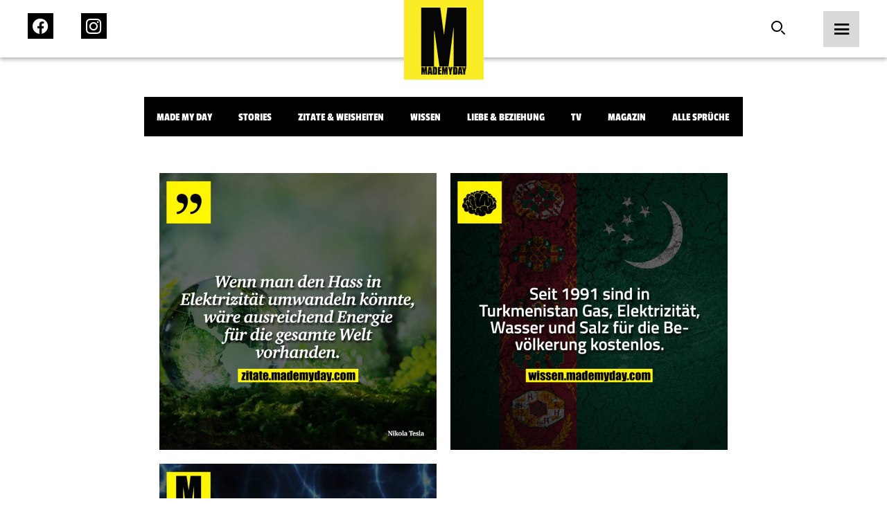

--- FILE ---
content_type: text/html; charset=UTF-8
request_url: https://www.mademyday.com/tag/elektrizit%C3%A4t/feed
body_size: 7111
content:

<!DOCTYPE html>
<html>

<head>
    <!-- Global site tag (gtag.js) - Google Analytics -->
        <!-- Google tag (gtag.js) -->
    <script async src="https://www.googletagmanager.com/gtag/js?id=G-KK7HRNCLX8"></script>
    <script>
        window.dataLayer = window.dataLayer || [];
        function gtag() { dataLayer.push(arguments); }
        gtag('js', new Date());

        gtag('config', 'G-KK7HRNCLX8');
    </script>

    <link rel="preload" href="/build/fonts/passion-one-v16-latin-regular.woff2" as="font"
        type="font/woff2" crossorigin>
    <link rel="preload" href="/build/fonts/passion-one-v16-latin-regular.woff" as="font" type="font/woff"
        crossorigin>
    <link rel="preload" href="/build/fonts/passion-one-v16-latin-700.woff2" as="font" type="font/woff2"
        crossorigin>
    <link rel="preload" href="/build/fonts/passion-one-v16-latin-700.woff" as="font" type="font/woff"
        crossorigin>
    <link rel="preload" href="/build/fonts/passion-one-v16-latin-900.woff2" as="font" type="font/woff2"
        crossorigin>
    <link rel="preload" href="/build/fonts/passion-one-v16-latin-900.woff" as="font" type="font/woff"
        crossorigin>
    <link rel="preload" href="/build/fonts/roboto-v30-latin-100.woff2" as="font" type="font/woff2"
        crossorigin>
    <link rel="preload" href="/build/fonts/roboto-v30-latin-100.woff" as="font" type="font/woff"
        crossorigin>
    <link rel="preload" href="/build/fonts/roboto-v30-latin-100italic.woff2" as="font" type="font/woff2"
        crossorigin>
    <link rel="preload" href="/build/fonts/roboto-v30-latin-100italic.woff" as="font" type="font/woff"
        crossorigin>
    <link rel="preload" href="/build/fonts/roboto-v30-latin-300.woff2" as="font" type="font/woff2"
        crossorigin>
    <link rel="preload" href="/build/fonts/roboto-v30-latin-300.woff" as="font" type="font/woff"
        crossorigin>
    <link rel="preload" href="/build/fonts/roboto-v30-latin-300italic.woff2" as="font" type="font/woff2"
        crossorigin>
    <link rel="preload" href="/build/fonts/roboto-v30-latin-300italic.woff" as="font" type="font/woff"
        crossorigin>
    <link rel="preload" href="/build/fonts/roboto-v30-latin-regular.woff2" as="font" type="font/woff2"
        crossorigin>
    <link rel="preload" href="/build/fonts/roboto-v30-latin-regular.woff" as="font" type="font/woff"
        crossorigin>
    <link rel="preload" href="/build/fonts/roboto-v30-latin-italic.woff2" as="font" type="font/woff2"
        crossorigin>
    <link rel="preload" href="/build/fonts/roboto-v30-latin-italic.woff" as="font" type="font/woff"
        crossorigin>
    <link rel="preload" href="/build/fonts/roboto-v30-latin-500.woff2" as="font" type="font/woff2"
        crossorigin>
    <link rel="preload" href="/build/fonts/roboto-v30-latin-500.woff" as="font" type="font/woff"
        crossorigin>
    <link rel="preload" href="/build/fonts/roboto-v30-latin-500italic.woff2" as="font" type="font/woff2"
        crossorigin>
    <link rel="preload" href="/build/fonts/roboto-v30-latin-500italic.woff" as="font" type="font/woff"
        crossorigin>
    <link rel="preload" href="/build/fonts/roboto-v30-latin-700.woff2" as="font" type="font/woff2"
        crossorigin>
    <link rel="preload" href="/build/fonts/roboto-v30-latin-700.woff" as="font" type="font/woff"
        crossorigin>
    <link rel="preload" href="/build/fonts/roboto-v30-latin-700italic.woff2" as="font" type="font/woff2"
        crossorigin>
    <link rel="preload" href="/build/fonts/roboto-v30-latin-700italic.woff" as="font" type="font/woff"
        crossorigin>
    <link rel="preload" href="/build/fonts/roboto-v30-latin-900.woff2" as="font" type="font/woff2"
        crossorigin>
    <link rel="preload" href="/build/fonts/roboto-v30-latin-900.woff" as="font" type="font/woff"
        crossorigin>
    <link rel="preload" href="/build/fonts/roboto-v30-latin-900italic.woff2" as="font" type="font/woff2"
        crossorigin>
    <link rel="preload" href="/build/fonts/roboto-v30-latin-900italic.woff" as="font" type="font/woff"
        crossorigin>

    <meta charset="UTF-8">
    <meta name="viewport" content="width=device-width, initial-scale=1">
    <meta name="author" content="MadeMyDay">
    <meta name="keywords" content="Made,My,Day,Community,Facebook,Suche">

    
        <title>Made My Day</title>
    <meta name="description"
        content="Werde ein Teil der MadeMyDay-Community und tausche dich jetzt mit anderen aus. Sammle, durchsuche und teile deine Lieblingsinhalte mit deinen Freunden. Dieser Service ist und bleibt kostenfrei.">
    

        <!-- Facebook OpenGraph -->
    <meta property="fb:app_id" content="284946121555553">
    <meta property="article:author" content="https://www.facebook.com/MadeMyDay" />
    <meta property="article:publisher" content="https://www.facebook.com/MadeMyDay" />
    <meta property="og:site_name" content="MadeMyDay">
    <meta property="og:type" content="article">
    <meta property="og:title" content="MadeMyDay">
    <meta property="og:url"
        content="https://www.mademyday.com/tag/elektrizit%C3%A4t/feed" />
    <meta property="og:description"
        content="Werde ein Teil der MadeMyDay-Community und tausche dich jetzt mit anderen aus. Sammle, durchsuche und teile deine Lieblingsinhalte mit deinen Freunden. Dieser Service ist und bleibt kostenfrei.">

    <!-- Twitter Share -->
    <meta name="twitter:card" content="summary_large_image">
    <meta name="twitter:site" content="@MadeMyDaycom">
    <meta name="twitter:title"
        content="Werde ein Teil der MadeMyDay-Community und tausche dich jetzt mit anderen aus. Sammle, durchsuche und teile deine Lieblingsinhalte mit deinen Freunden. Dieser Service ist und bleibt kostenfrei.">
    <meta name="twitter:domain" content="MadeMyDay.com">
    
            <link rel="stylesheet" href="/build/774.65db7838.css" media="screen" />
        <link rel="stylesheet" href="/build/app.1a6a4d2f.css" media="screen" />
        
    <style>
        /* passion-one-regular - latin */
        @font-face {
            font-display: swap;
            font-family: 'Passion One';
            font-style: normal;
            font-weight: 400;
            src: local(''),
            url('/build/fonts/passion-one-v16-latin-regular.woff2') format('woff2'),
            /* Chrome 26+, Opera 23+, Firefox 39+ */
            url('/build/fonts/passion-one-v16-latin-regular.woff') format('woff');
            /* Chrome 6+, Firefox 3.6+, IE 9+, Safari 5.1+ */
        }

        /* passion-one-700 - latin */
        @font-face {
            font-display: swap;
            font-family: 'Passion One';
            font-style: normal;
            font-weight: 700;
            src: local(''),
            url('/build/fonts/passion-one-v16-latin-700.woff2') format('woff2'),
            /* Chrome 26+, Opera 23+, Firefox 39+ */
            url('/build/fonts/passion-one-v16-latin-700.woff') format('woff');
            /* Chrome 6+, Firefox 3.6+, IE 9+, Safari 5.1+ */
        }

        /* passion-one-900 - latin */
        @font-face {
            font-display: swap;
            font-family: 'Passion One';
            font-style: normal;
            font-weight: 900;
            src: local(''),
            url('/build/fonts/passion-one-v16-latin-900.woff2') format('woff2'),
            /* Chrome 26+, Opera 23+, Firefox 39+ */
            url('/build/fonts/passion-one-v16-latin-900.woff') format('woff');
            /* Chrome 6+, Firefox 3.6+, IE 9+, Safari 5.1+ */
        }

        /* roboto-100 - latin */
        @font-face {
            font-display: swap;
            font-family: 'Roboto';
            font-style: normal;
            font-weight: 100;
            src: local(''),
            url('/build/fonts/roboto-v30-latin-100.woff2') format('woff2'),
            /* Chrome 26+, Opera 23+, Firefox 39+ */
            url('/build/fonts/roboto-v30-latin-100.woff') format('woff');
            /* Chrome 6+, Firefox 3.6+, IE 9+, Safari 5.1+ */
        }

        /* roboto-100italic - latin */
        @font-face {
            font-display: swap;
            font-family: 'Roboto';
            font-style: italic;
            font-weight: 100;
            src: local(''),
            url('/build/fonts/roboto-v30-latin-100italic.woff2') format('woff2'),
            /* Chrome 26+, Opera 23+, Firefox 39+ */
            url('/build/fonts/roboto-v30-latin-100italic.woff') format('woff');
            /* Chrome 6+, Firefox 3.6+, IE 9+, Safari 5.1+ */
        }

        /* roboto-300 - latin */
        @font-face {
            font-display: swap;
            font-family: 'Roboto';
            font-style: normal;
            font-weight: 300;
            src: local(''),
            url('/build/fonts/roboto-v30-latin-300.woff2') format('woff2'),
            /* Chrome 26+, Opera 23+, Firefox 39+ */
            url('/fonts/roboto-v30-latin-300.woff') format('woff');
            /* Chrome 6+, Firefox 3.6+, IE 9+, Safari 5.1+ */
        }

        /* roboto-300italic - latin */
        @font-face {
            font-display: swap;
            font-family: 'Roboto';
            font-style: italic;
            font-weight: 300;
            src: local(''),
            url('/build/fonts/roboto-v30-latin-300italic.woff2') format('woff2'),
            /* Chrome 26+, Opera 23+, Firefox 39+ */
            url('/build/fonts/roboto-v30-latin-300italic.woff') format('woff');
            /* Chrome 6+, Firefox 3.6+, IE 9+, Safari 5.1+ */
        }

        /* roboto-regular - latin */
        @font-face {
            font-display: swap;
            font-family: 'Roboto';
            font-style: normal;
            font-weight: 400;
            src: local(''),
            url('/build/fonts/roboto-v30-latin-regular.woff2') format('woff2'),
            /* Chrome 26+, Opera 23+, Firefox 39+ */
            url('/build/fonts/roboto-v30-latin-regular.woff') format('woff');
            /* Chrome 6+, Firefox 3.6+, IE 9+, Safari 5.1+ */
        }

        /* roboto-italic - latin */
        @font-face {
            font-display: swap;
            font-family: 'Roboto';
            font-style: italic;
            font-weight: 400;
            src: local(''),
            url('/build/fonts/roboto-v30-latin-italic.woff2') format('woff2'),
            /* Chrome 26+, Opera 23+, Firefox 39+ */
            url('/build/fonts/roboto-v30-latin-italic.woff') format('woff');
            /* Chrome 6+, Firefox 3.6+, IE 9+, Safari 5.1+ */
        }

        /* roboto-500 - latin */
        @font-face {
            font-display: swap;
            font-family: 'Roboto';
            font-style: normal;
            font-weight: 500;
            src: local(''),
            url('/build/fonts/roboto-v30-latin-500.woff2') format('woff2'),
            /* Chrome 26+, Opera 23+, Firefox 39+ */
            url('/build/fonts/roboto-v30-latin-500.woff') format('woff');
            /* Chrome 6+, Firefox 3.6+, IE 9+, Safari 5.1+ */
        }

        /* roboto-500italic - latin */
        @font-face {
            font-display: swap;
            font-family: 'Roboto';
            font-style: italic;
            font-weight: 500;
            src: local(''),
            url('/build/fonts/roboto-v30-latin-500italic.woff2') format('woff2'),
            /* Chrome 26+, Opera 23+, Firefox 39+ */
            url('/build/fonts/roboto-v30-latin-500italic.woff') format('woff');
            /* Chrome 6+, Firefox 3.6+, IE 9+, Safari 5.1+ */
        }

        /* roboto-700 - latin */
        @font-face {
            font-display: swap;
            font-family: 'Roboto';
            font-style: normal;
            font-weight: 700;
            src: local(''),
            url('/build/fonts/roboto-v30-latin-700.woff2') format('woff2'),
            /* Chrome 26+, Opera 23+, Firefox 39+ */
            url('/build/fonts/roboto-v30-latin-700.woff') format('woff');
            /* Chrome 6+, Firefox 3.6+, IE 9+, Safari 5.1+ */
        }

        /* roboto-700italic - latin */
        @font-face {
            font-display: swap;
            font-family: 'Roboto';
            font-style: italic;
            font-weight: 700;
            src: local(''),
            url('/build/fonts/roboto-v30-latin-700italic.woff2') format('woff2'),
            /* Chrome 26+, Opera 23+, Firefox 39+ */
            url('/build/fonts/roboto-v30-latin-700italic.woff') format('woff');
            /* Chrome 6+, Firefox 3.6+, IE 9+, Safari 5.1+ */
        }

        /* roboto-900 - latin */
        @font-face {
            font-display: swap;
            font-family: 'Roboto';
            font-style: normal;
            font-weight: 900;
            src: local(''),
            url('/build/fonts/roboto-v30-latin-900.woff2') format('woff2'),
            /* Chrome 26+, Opera 23+, Firefox 39+ */
            url('/build/fonts/roboto-v30-latin-900.woff') format('woff');
            /* Chrome 6+, Firefox 3.6+, IE 9+, Safari 5.1+ */
        }

        /* roboto-900italic - latin */
        @font-face {
            font-display: swap;
            font-family: 'Roboto';
            font-style: italic;
            font-weight: 900;
            src: local(''),
            url('/build/fonts/roboto-v30-latin-900italic.woff2') format('woff2'),
            /* Chrome 26+, Opera 23+, Firefox 39+ */
            url('/build/fonts/roboto-v30-latin-900italic.woff') format('woff');
            /* Chrome 6+, Firefox 3.6+, IE 9+, Safari 5.1+ */
        }
    </style>

    <!-- Google Tag Manager -->
    <script src="https://www.googletagmanager.com/ns.html?id=GTM-KHNZ52V"></script>
    <script>
        (function (w, d, s, l, i) {
            w[l] = w[l] || []; w[l].push({
                'gtm.start':
                    new Date().getTime(), event: 'gtm.js'
            }); var f = d.getElementsByTagName(s)[0],
                j = d.createElement(s), dl = l != 'dataLayer' ? '&l=' + l : ''; j.async = true; j.src =
                    'https://www.googletagmanager.com/gtm.js?id=' + i + dl; f.parentNode.insertBefore(j, f);
        })(window, document, 'script', 'dataLayer', 'GTM-KHNZ52V');
    </script>
    <!-- End Google Tag Manager -->

    
</head>

<body>
    <header class="header">
    <nav class="bar">
        <div class="left">
            <ul>
                <li>
                    <a href="https://facebook.com/MadeMyDay" target="_blank" rel="alternate">
                        <span class="icon-Icon_facebook_menu">
                            <span class="path1"></span>
                            <span class="path2"></span>
                            <span class="path3"></span>
                        </span>
                    </a>
                </li>
                <li>
                    <a href="https://instagram.com/mmd" target="_blank" rel="alternate">
                        <span class="icon-Icon_instagram_menu">
                            <span class="path1"></span>
                            <span class="path2"></span>
                        </span>
                    </a>
                </li>
            </ul>
        </div>
        <div class="center">
            <a href="https://www.mademyday.com/">
                <img src="https://www.mademyday.com/build/img/made_my_day.svg" alt="Made My Day" />
            </a>
        </div>
        <div class="right">
            <ul>
                <li>
                    <form class="search-form hide-on-mobile " action="https://www.mademyday.com/">
                        <input type="text" name="q" value="" />
                        <button type="button" class="search desktop">
                            <span class="icon-Icon_search force-color-black"></span>
                        </button>
                    </form>
                    <button type="button" class="search mobile hide-on-desktop">
                        <span class="icon-Icon_search force-color-black"></span>
                    </button>
                </li>
                <li>
                    <button class="menu-trigger">
                        <span class="icon-Icon_menu force-color-black"></span>
                    </button>
                </li>
            </ul>
        </div>
    </nav>

    <div class="menu-full">
        <div class="header">
            <a href="https://www.mademyday.com/">
                <img src="https://www.mademyday.com/build/img/made_my_day.svg" alt="Made My Day" />
            </a>
            <button class="menu-close">
                <span class="icon-Icon_close"></span>
            </button>
        </div>
        <div class="scrollable">
            <div class="left">
                <div class="search-wrapper hide-on-desktop">
                    <form method="GET" id="menuSearchForm" action="https://www.mademyday.com/">
                        <input type="text" name="q" value="" required />
                        <span class="icon-Icon_search"></span>
                    </form>
                </div>
                <nav class="main-menu">
                    <ul>
                        <li
                            class="menu-item has-children ">
                            <button>
                                Sprüche
                                <span class="icon-Icon_down"></span>
                            </button>
                            <div class="children">
                                <ul>
                                                                                                            <li
                                        class="category-item ">
                                        <a href="https://www.mademyday.com/?cat=mmd">Made My Day</a>
                                    </li>
                                                                        <li class="category-item ">
                                        <a href="#" class="story-open">Stories</a>
                                    </li>
                                                                                                            <li
                                        class="category-item ">
                                        <a href="https://www.mademyday.com/?cat=zitate-weisheiten">Zitate &amp; Weisheiten</a>
                                    </li>
                                                                                                            <li
                                        class="category-item ">
                                        <a href="https://www.mademyday.com/?cat=wissen">Wissen</a>
                                    </li>
                                                                                                            <li
                                        class="category-item ">
                                        <a href="https://www.mademyday.com/?cat=liebe">Liebe &amp; Beziehung</a>
                                    </li>
                                                                                                            <li
                                        class="category-item ">
                                        <a href="https://www.mademyday.com/?cat=tv">TV</a>
                                    </li>
                                                                                                            <li
                                        class="category-item ">
                                        <a href="https://www.mademyday.com/?cat=magazin">Magazin</a>
                                    </li>
                                                                        <li
                                        class="category-item ">
                                        <a href="https://www.mademyday.com/?cat=all">Alle Sprüche</a>
                                    </li>
                                                                                                        </ul>
                            </div>
                        </li>
                        <li class="menu-item has-children">
                            <button>
                                Newsletter
                                <span class="icon-Icon_down"></span>
                            </button>
                            <div class="children">
                                <div class="form-wrapper form-newsletter dark">
    <form method="GET" data-g-site-key="6LfZv5UdAAAAACPfYXd8hTHatasufz1Q6AsqSsVn" action="https://www.mademyday.com/api/subscribe">
        <input type="hidden" name="_g_recaptcha_token" value="" />
        <div class="form-group">
            <div class="v-center">
                <h4 class="title">Newsletter gratis abonnieren</h4>
                <div class="form-control">
                    <input type="text" name="name" placeholder="Name*" />
                    <label class="error-message">Name erforderlich</label>
                </div>
                <div class="form-control">
                    <input type="email" name="email" placeholder="E-Mail*" />
                    <label class="error-message">E-Mail erforderlich</label>
                </div>
                <div class="form-control">
                    <input type="button" data-index="0" class="btn-primary" name="next" value="Weiter" />
                </div>
            </div>
        </div>
        <div class="form-group">
            <div class="v-center">
                <h4 class="title">Wie viel MMD willst du?</h4>
                <div class="form-control">
                    <label class="checkbox-container">
                        DIE VOLLE LADUNG
                        <input type="checkbox" name="daily" />
                        <span class="checkmark"></span>
                    </label>
                    <label class="checkbox-container">
                        Wöchentlich
                        <input type="checkbox" name="weekly" />
                        <span class="checkmark"></span>
                    </label>
                    <label class="checkbox-container">
                        Monatlich
                        <input type="checkbox" name="monthly" />
                        <span class="checkmark"></span>
                    </label>
                    <label class="error-message">Auswahl erforderlich</label>
                </div>
                <div class="form-control">
                    <input type="button" data-index="1" class="btn-primary" name="next"
                        value="Newsletter gratis abonnieren" />
                    <input type="button" data-index="0" class="btn-secondary" name="back"
                        value="Zurück" />
                </div>
            </div>
        </div>
        <div class="form-group" data-index="2">
            <div class="v-center">
                <div class="message-success">
                    <p>Schau bitte in dein E-Mailpostfach ob alles geklappt hat und bestätige die Anmeldung.</p>
                </div>
                <div class="message-error">
                    <p>Ups! Etwas hat nicht funktioniert.</p>
                </div>
            </div>
        </div>
    </form>
</div>                            </div>
                        </li>
                        <li class="menu-item">
                            <a target="_blank" href="https://mademyday.tv" class="menu-item">MadeMyDay.TV</a>
                        </li>
                        <li class="menu-item">
                            <a target="_blank" href="https://magazin.mademyday.com" class="menu-item">Magazin</a>
                        </li>
                        <li class="menu-item">
                                                        <button class="menu-item sign-in">Anmelden</button>
                                                    </li>
                    </ul>
                </nav>
                <nav class="footer-menu">
                    <ul>
                        <li class="menu-item">
                            <a href="https://www.mademyday.com/submit">Spruch einsenden</a>
                        </li>
                        <li class="menu-item">
                            <a href="https://www.mademyday.com/imprint">Impressum</a>
                        </li>
                        <li class="menu-item">
                            <a href="https://www.mademyday.com/contact">Kontakt</a>
                        </li>
                        <li class="menu-item">
                            <a href="https://www.mademyday.com/privacy">Datenschutz</a>
                        </li>
                    </ul>
                </nav>
            </div>
            <div class="right">

            </div>
        </div>
    </div>
</header>    <div class="modal social-login">
    <div class="inner">
        <div class="header">
            <h4>Jetzt anmelden mit</h4>
            <button class="close">
                <span class="icon-Icon_close force-color-black"></span>
            </button>
        </div>
        <div class="actions">
                        <button data-provider="Facebook">
                <span class="icon-Icon_facebook">
                    <span class="path1"></span>
                    <span class="path2"></span>
                    <span class="path3"></span>
                </span>
            </button>
            <button data-provider="Facebook">
                <span class="icon-Icon_instagram"><span class="path1"></span><span class="path2"></span></span>
            </button>
            
                        <button data-provider="Google">
                <span class="icon-Icon_google"><span class="path1"></span><span class="path2"></span><span
                        class="path3"></span><span class="path4"></span><span class="path5"></span></span>
            </button>
            
                        <button data-provider="Twitter">
                <span class="icon-Icon_twitter"><span class="path1"></span><span class="path2"></span></span>
            </button>
                    </div>
    </div>
</div>    <div class="stories">
    <div class="inner">
        <header>
            <div class="status-bar">
                                <div class="status"></div>
                                <div class="status"></div>
                                <div class="status"></div>
                                <div class="status"></div>
                                <div class="status"></div>
                                <div class="status"></div>
                                <div class="status"></div>
                                <div class="status"></div>
                            </div>
            <button class="close story-close">
                <span class="icon-Icon_close"></span>
            </button>
        </header>
        <div class="prev" onclick="ga('send','event','Navigation','Stories','Back')"></div>
        <div class="next" onclick="ga('send','event','Navigation','Stories','Next')"></div>
        <div class="content">

        </div>
    </div>
</div>    <div class="video">
    <div class="inner">
        <header>
            <button class="close" onclick="history.back()">
                <span class="icon-Icon_close"></span>
            </button>
        </header>
        <div class="content">
            
        </div>
    </div>
</div>    <div class="modal cookies">
    <div class="inner">
        <div class="content">
            <p>Cookies erleichtern die Bereitstellung unserer Dienste. Mit der Nutzung unserer Dienste erklärst du
                dich damit einverstanden, dass wir Cookies verwenden. <a target="_blank" href="https://www.mademyday.com/privacy">Mehr
                    Infos</a></p>
            <div>
                <button class="confirm">Verstanden</button>
            </div>
        </div>
    </div>
</div>    <div class="modal newsletter">
    <div class="inner">
        <div class="header">
            <button class="close">
                <span class="icon-Icon_close"></span>
            </button>
        </div>
        <div class="form-wrapper form-newsletter light">
    <form method="GET" data-g-site-key="6LfZv5UdAAAAACPfYXd8hTHatasufz1Q6AsqSsVn" action="https://www.mademyday.com/api/subscribe">
        <input type="hidden" name="_g_recaptcha_token" value="" />
        <div class="form-group">
            <div class="v-center">
                <h4 class="title">Newsletter gratis abonnieren</h4>
                <div class="form-control">
                    <input type="text" name="name" placeholder="Name*" />
                    <label class="error-message">Name erforderlich</label>
                </div>
                <div class="form-control">
                    <input type="email" name="email" placeholder="E-Mail*" />
                    <label class="error-message">E-Mail erforderlich</label>
                </div>
                <div class="form-control">
                    <input type="button" data-index="0" class="btn-primary" name="next" value="Weiter" />
                </div>
            </div>
        </div>
        <div class="form-group">
            <div class="v-center">
                <h4 class="title">Wie viel MMD willst du?</h4>
                <div class="form-control">
                    <label class="checkbox-container">
                        DIE VOLLE LADUNG
                        <input type="checkbox" name="daily" />
                        <span class="checkmark"></span>
                    </label>
                    <label class="checkbox-container">
                        Wöchentlich
                        <input type="checkbox" name="weekly" />
                        <span class="checkmark"></span>
                    </label>
                    <label class="checkbox-container">
                        Monatlich
                        <input type="checkbox" name="monthly" />
                        <span class="checkmark"></span>
                    </label>
                    <label class="error-message">Auswahl erforderlich</label>
                </div>
                <div class="form-control">
                    <input type="button" data-index="1" class="btn-primary" name="next"
                        value="Newsletter gratis abonnieren" />
                    <input type="button" data-index="0" class="btn-secondary" name="back"
                        value="Zurück" />
                </div>
            </div>
        </div>
        <div class="form-group" data-index="2">
            <div class="v-center">
                <div class="message-success">
                    <p>Schau bitte in dein E-Mailpostfach ob alles geklappt hat und bestätige die Anmeldung.</p>
                </div>
                <div class="message-error">
                    <p>Ups! Etwas hat nicht funktioniert.</p>
                </div>
            </div>
        </div>
    </form>
</div>    </div>
</div><main class="posts">
    <header>
        <div class="category-wrapper">
            <div id="cta">
                <span class="arrow primary arrow-next"></span>
                <span class="arrow secondary arrow-next"></span>
            </div>
            <ul class="categories">
                                                <li onclick="ga('send','event','Navigation','Category','Made My Day')"
                    class="category-item ">
                    <a href="https://www.mademyday.com/?cat=mmd">Made My Day</a>
                </li>
                                <li class="category-item ">
                    <a href="#" class="story-open">Stories</a>
                </li>
                                                <li onclick="ga('send','event','Navigation','Category','Zitate &amp; Weisheiten')"
                    class="category-item ">
                    <a href="https://www.mademyday.com/?cat=zitate-weisheiten">Zitate &amp; Weisheiten</a>
                </li>
                                                <li onclick="ga('send','event','Navigation','Category','Wissen')"
                    class="category-item ">
                    <a href="https://www.mademyday.com/?cat=wissen">Wissen</a>
                </li>
                                                <li onclick="ga('send','event','Navigation','Category','Liebe &amp; Beziehung')"
                    class="category-item ">
                    <a href="https://www.mademyday.com/?cat=liebe">Liebe &amp; Beziehung</a>
                </li>
                                                <li onclick="ga('send','event','Navigation','Category','TV')"
                    class="category-item ">
                    <a href="https://www.mademyday.com/?cat=tv">TV</a>
                </li>
                                                <li onclick="ga('send','event','Navigation','Category','Magazin')"
                    class="category-item ">
                    <a href="https://www.mademyday.com/?cat=magazin">Magazin</a>
                </li>
                                <li
                    class="category-item ">
                    <a href="https://www.mademyday.com/">Alle Sprüche</a>
                </li>
                                            </ul>
        </div>
    </header>
    <section class="posts" data-favuserid="0">
        
        <div class="grid endless-scrolling">
                                                            <div class="item "  >
    <div class="inner">
                                            <a class="single-link"
                href="https://www.mademyday.com/26293" >
                <div class="img-wrapper">
                    <span class="icon-logo"><span class="path1"></span><span class="path2"></span><span
                            class="path3"></span><span class="path4"></span><span class="path5"></span><span
                            class="path6"></span><span class="path7"></span><span class="path8"></span><span
                            class="path9"></span><span class="path10"></span><span class="path11"></span><span
                            class="path12"></span><span class="path13"></span><span class="path14"></span><span
                            class="path15"></span>
                    </span>

                    
                    <img loading="lazy" width="400px" height="400px"                         src="https://srv4.imgcdnhost.com/medium/2017/24/1245400048788769762998451-630470.png" alt="Wenn man den Hass in Elektrizit&auml;t umwandeln k&ouml;nnte, w&auml;re ausreichend Energie f&uuml;r die gesamte Welt vorhanden." data-single="https://www.mademyday.com/26293"
                        class="lazyload" data-postid="26293" data-category="Zitate &amp; Weisheiten" />
                                        <div class="hover-overlay">
                        <div class="info">
                            <p class="likes">
                                Gefällt 8718 Personen
                            </p>
                        </div>
                        <div class="actions">
                            <button class="like" data-post-id="26293">
                                                                <span class="icon-Icon_like"></span>
                                                            </button>
                            <button class="comment"
                                onclick="window.location.href = `https://www.mademyday.com/26293`">
                                <span class="icon-Icon_comment"></span>
                            </button>
                            <!--<button class="share" data-post-image="https://srv4.imgcdnhost.com/medium/2017/24/1245400048788769762998451-630470.png"
                                data-post-url="https://www.mademyday.com/26293"
                                data-post-text="Wenn man den Hass in Elektrizität umwandeln könnte, wäre ausreichend Energie für die gesamte Welt vorhanden.">
                                <span class="icon-Icon_share"></span>
                            </button>-->
                        </div>
                        <div class="share-actions">
        <button 
        data-target="Facebook"
        data-share-link="https://www.facebook.com/sharer/sharer.php?app_id=284946121555553&amp;sdk=joey&amp;u=https://www.mademyday.com/26293&amp;display=popup&amp;ref=plugin">
        <span class="icon-Icon_facebook">
            <span class="path1"></span>
            <span class="path2"></span>
            <span class="path3"></span>
        </span>
    </button>
    
        <button 
        data-target="Pinterest" 
        data-share-link="https://www.pinterest.com/pin/create/button/?url=https://www.mademyday.com/26293&media=https://srv4.imgcdnhost.com/medium/2017/24/1245400048788769762998451-630470.png&description=Wenn man den Hass in Elektrizität umwandeln könnte, wäre ausreichend Energie für die gesamte Welt vorhanden.">
        <span class="icon-Icon_pinterest"><span class="path1"></span><span class="path2"></span></span>
    </button>
    
        <button 
        class="hide-on-desktop" 
        data-share-link="fb-messenger://share/?link=https://www.mademyday.com/26293&amp;app_id=284946121555553"
        data-target="Messenger">
        <span class="icon-Icon_messenger"><span class="path1"></span><span class="path2"></span><span
                class="path3"></span></span>
    </button>
    
        <button 
        data-target="WhatsApp"
        data-share-link="whatsapp://send?text=Wenn man den Hass in Elektrizität umwandeln könnte, wäre ausreichend Energie für die gesamte Welt vorhanden.%20-%20https://www.mademyday.com/26293"
        <span class="icon-Icon_whatsapp"><span class="path1"></span><span class="path2"></span></span>
    </button>
    
        <button
        data-target="Mail"
        data-share-link="mailto:?subject=Spruch%20von%20MadeMyDay&amp;body=Text%20im%20Mail%3A%20Hey%20ich%20hab%20nen%20Super%20spruch%20auf%20MadeMyDay%20gefunden%3Ahttps://www.mademyday.com/26293"
        <span class="icon-Icon_mail"><span class="path1"></span><span class="path2"></span></span>
    </button>
    </div>                    </div>
                </div>
            </a>
            <div class="hide-on-desktop">
                <div class="share-actions">
        <button 
        data-target="Facebook"
        data-share-link="https://www.facebook.com/sharer/sharer.php?app_id=284946121555553&amp;sdk=joey&amp;u=https://www.mademyday.com/26293&amp;display=popup&amp;ref=plugin">
        <span class="icon-Icon_facebook">
            <span class="path1"></span>
            <span class="path2"></span>
            <span class="path3"></span>
        </span>
    </button>
    
        <button 
        data-target="Pinterest" 
        data-share-link="https://www.pinterest.com/pin/create/button/?url=https://www.mademyday.com/26293&media=https://srv4.imgcdnhost.com/medium/2017/24/1245400048788769762998451-630470.png&description=Wenn man den Hass in Elektrizität umwandeln könnte, wäre ausreichend Energie für die gesamte Welt vorhanden.">
        <span class="icon-Icon_pinterest"><span class="path1"></span><span class="path2"></span></span>
    </button>
    
        <button 
        class="hide-on-desktop" 
        data-share-link="fb-messenger://share/?link=https://www.mademyday.com/26293&amp;app_id=284946121555553"
        data-target="Messenger">
        <span class="icon-Icon_messenger"><span class="path1"></span><span class="path2"></span><span
                class="path3"></span></span>
    </button>
    
        <button 
        data-target="WhatsApp"
        data-share-link="whatsapp://send?text=Wenn man den Hass in Elektrizität umwandeln könnte, wäre ausreichend Energie für die gesamte Welt vorhanden.%20-%20https://www.mademyday.com/26293"
        <span class="icon-Icon_whatsapp"><span class="path1"></span><span class="path2"></span></span>
    </button>
    
        <button
        data-target="Mail"
        data-share-link="mailto:?subject=Spruch%20von%20MadeMyDay&amp;body=Text%20im%20Mail%3A%20Hey%20ich%20hab%20nen%20Super%20spruch%20auf%20MadeMyDay%20gefunden%3Ahttps://www.mademyday.com/26293"
        <span class="icon-Icon_mail"><span class="path1"></span><span class="path2"></span></span>
    </button>
    </div>            </div>
            <div class="actions">
                <button class="like" data-post-id="26293">
                                        <span class="icon-Icon_like"></span>
                                    </button>
                <button class="comment" onclick="window.location.href = `https://www.mademyday.com/26293`">
                    <span class="icon-Icon_comment"></span>
                </button>
                <!--<button class="share" data-post-image="https://srv4.imgcdnhost.com/medium/2017/24/1245400048788769762998451-630470.png"
                    data-post-url="https://www.mademyday.com/26293" data-post-text="Wenn man den Hass in Elektrizit&auml;t umwandeln k&ouml;nnte, w&auml;re ausreichend Energie f&uuml;r die gesamte Welt vorhanden.">
                    <span class="icon-Icon_share"></span>
                </button>-->
            </div>
            <p class="likes hide-on-desktop">
                Gefällt 8718 Personen
            </p>
            <div class="tags hide-on-desktop">
                                <a href="https://www.mademyday.com/tag/welt/feed"
                    onclick="ga('send','event','Navigation','Tag','welt')">#welt</a>
                                <a href="https://www.mademyday.com/tag/energie/feed"
                    onclick="ga('send','event','Navigation','Tag','energie')">#energie</a>
                                <a href="https://www.mademyday.com/tag/hass/feed"
                    onclick="ga('send','event','Navigation','Tag','hass')">#hass</a>
                                <a href="https://www.mademyday.com/tag/elektrizit%C3%A4t/feed"
                    onclick="ga('send','event','Navigation','Tag','elektrizität')">#elektrizität</a>
                            </div>

            </div>
</div>                                    <div class="item "  >
    <div class="inner">
                                            <a class="single-link"
                href="https://www.mademyday.com/4826" >
                <div class="img-wrapper">
                    <span class="icon-logo"><span class="path1"></span><span class="path2"></span><span
                            class="path3"></span><span class="path4"></span><span class="path5"></span><span
                            class="path6"></span><span class="path7"></span><span class="path8"></span><span
                            class="path9"></span><span class="path10"></span><span class="path11"></span><span
                            class="path12"></span><span class="path13"></span><span class="path14"></span><span
                            class="path15"></span>
                    </span>

                    
                    <img loading="lazy" width="400px" height="400px"                         src="https://srv4.imgcdnhost.com/medium/2017/24/1922652539127938664549761-424261.png" alt="Seit 1991 sind in Turkmenistan Gas, Elektrizit&auml;t, Wasser und Salz f&uuml;r die Bev&ouml;lkerung kostenlos." data-single="https://www.mademyday.com/4826"
                        class="lazyload" data-postid="4826" data-category="Wissen" />
                                        <div class="hover-overlay">
                        <div class="info">
                            <p class="likes">
                                Gefällt 61088 Personen
                            </p>
                        </div>
                        <div class="actions">
                            <button class="like" data-post-id="4826">
                                                                <span class="icon-Icon_like"></span>
                                                            </button>
                            <button class="comment"
                                onclick="window.location.href = `https://www.mademyday.com/4826`">
                                <span class="icon-Icon_comment"></span>
                            </button>
                            <!--<button class="share" data-post-image="https://srv4.imgcdnhost.com/medium/2017/24/1922652539127938664549761-424261.png"
                                data-post-url="https://www.mademyday.com/4826"
                                data-post-text="Seit 1991 sind in Turkmenistan Gas, Elektrizität, Wasser und Salz für die Bevölkerung kostenlos.">
                                <span class="icon-Icon_share"></span>
                            </button>-->
                        </div>
                        <div class="share-actions">
        <button 
        data-target="Facebook"
        data-share-link="https://www.facebook.com/sharer/sharer.php?app_id=284946121555553&amp;sdk=joey&amp;u=https://www.mademyday.com/4826&amp;display=popup&amp;ref=plugin">
        <span class="icon-Icon_facebook">
            <span class="path1"></span>
            <span class="path2"></span>
            <span class="path3"></span>
        </span>
    </button>
    
        <button 
        data-target="Pinterest" 
        data-share-link="https://www.pinterest.com/pin/create/button/?url=https://www.mademyday.com/4826&media=https://srv4.imgcdnhost.com/medium/2017/24/1922652539127938664549761-424261.png&description=Seit 1991 sind in Turkmenistan Gas, Elektrizität, Wasser und Salz für die Bevölkerung kostenlos.">
        <span class="icon-Icon_pinterest"><span class="path1"></span><span class="path2"></span></span>
    </button>
    
        <button 
        class="hide-on-desktop" 
        data-share-link="fb-messenger://share/?link=https://www.mademyday.com/4826&amp;app_id=284946121555553"
        data-target="Messenger">
        <span class="icon-Icon_messenger"><span class="path1"></span><span class="path2"></span><span
                class="path3"></span></span>
    </button>
    
        <button 
        data-target="WhatsApp"
        data-share-link="whatsapp://send?text=Seit 1991 sind in Turkmenistan Gas, Elektrizität, Wasser und Salz für die Bevölkerung kostenlos.%20-%20https://www.mademyday.com/4826"
        <span class="icon-Icon_whatsapp"><span class="path1"></span><span class="path2"></span></span>
    </button>
    
        <button
        data-target="Mail"
        data-share-link="mailto:?subject=Spruch%20von%20MadeMyDay&amp;body=Text%20im%20Mail%3A%20Hey%20ich%20hab%20nen%20Super%20spruch%20auf%20MadeMyDay%20gefunden%3Ahttps://www.mademyday.com/4826"
        <span class="icon-Icon_mail"><span class="path1"></span><span class="path2"></span></span>
    </button>
    </div>                    </div>
                </div>
            </a>
            <div class="hide-on-desktop">
                <div class="share-actions">
        <button 
        data-target="Facebook"
        data-share-link="https://www.facebook.com/sharer/sharer.php?app_id=284946121555553&amp;sdk=joey&amp;u=https://www.mademyday.com/4826&amp;display=popup&amp;ref=plugin">
        <span class="icon-Icon_facebook">
            <span class="path1"></span>
            <span class="path2"></span>
            <span class="path3"></span>
        </span>
    </button>
    
        <button 
        data-target="Pinterest" 
        data-share-link="https://www.pinterest.com/pin/create/button/?url=https://www.mademyday.com/4826&media=https://srv4.imgcdnhost.com/medium/2017/24/1922652539127938664549761-424261.png&description=Seit 1991 sind in Turkmenistan Gas, Elektrizität, Wasser und Salz für die Bevölkerung kostenlos.">
        <span class="icon-Icon_pinterest"><span class="path1"></span><span class="path2"></span></span>
    </button>
    
        <button 
        class="hide-on-desktop" 
        data-share-link="fb-messenger://share/?link=https://www.mademyday.com/4826&amp;app_id=284946121555553"
        data-target="Messenger">
        <span class="icon-Icon_messenger"><span class="path1"></span><span class="path2"></span><span
                class="path3"></span></span>
    </button>
    
        <button 
        data-target="WhatsApp"
        data-share-link="whatsapp://send?text=Seit 1991 sind in Turkmenistan Gas, Elektrizität, Wasser und Salz für die Bevölkerung kostenlos.%20-%20https://www.mademyday.com/4826"
        <span class="icon-Icon_whatsapp"><span class="path1"></span><span class="path2"></span></span>
    </button>
    
        <button
        data-target="Mail"
        data-share-link="mailto:?subject=Spruch%20von%20MadeMyDay&amp;body=Text%20im%20Mail%3A%20Hey%20ich%20hab%20nen%20Super%20spruch%20auf%20MadeMyDay%20gefunden%3Ahttps://www.mademyday.com/4826"
        <span class="icon-Icon_mail"><span class="path1"></span><span class="path2"></span></span>
    </button>
    </div>            </div>
            <div class="actions">
                <button class="like" data-post-id="4826">
                                        <span class="icon-Icon_like"></span>
                                    </button>
                <button class="comment" onclick="window.location.href = `https://www.mademyday.com/4826`">
                    <span class="icon-Icon_comment"></span>
                </button>
                <!--<button class="share" data-post-image="https://srv4.imgcdnhost.com/medium/2017/24/1922652539127938664549761-424261.png"
                    data-post-url="https://www.mademyday.com/4826" data-post-text="Seit 1991 sind in Turkmenistan Gas, Elektrizit&auml;t, Wasser und Salz f&uuml;r die Bev&ouml;lkerung kostenlos.">
                    <span class="icon-Icon_share"></span>
                </button>-->
            </div>
            <p class="likes hide-on-desktop">
                Gefällt 61088 Personen
            </p>
            <div class="tags hide-on-desktop">
                                <a href="https://www.mademyday.com/tag/salz/feed"
                    onclick="ga('send','event','Navigation','Tag','salz')">#salz</a>
                                <a href="https://www.mademyday.com/tag/wasser/feed"
                    onclick="ga('send','event','Navigation','Tag','wasser')">#wasser</a>
                                <a href="https://www.mademyday.com/tag/gas/feed"
                    onclick="ga('send','event','Navigation','Tag','gas')">#gas</a>
                                <a href="https://www.mademyday.com/tag/elektrizit%C3%A4t/feed"
                    onclick="ga('send','event','Navigation','Tag','elektrizität')">#elektrizität</a>
                                <a href="https://www.mademyday.com/tag/bev%C3%B6lkerung/feed"
                    onclick="ga('send','event','Navigation','Tag','bevölkerung')">#bevölkerung</a>
                                <a href="https://www.mademyday.com/tag/turkmenistan/feed"
                    onclick="ga('send','event','Navigation','Tag','turkmenistan')">#turkmenistan</a>
                            </div>

            </div>
</div>                                    <div class="item "  >
    <div class="inner">
                                            <a class="single-link"
                href="https://www.mademyday.com/10055" >
                <div class="img-wrapper">
                    <span class="icon-logo"><span class="path1"></span><span class="path2"></span><span
                            class="path3"></span><span class="path4"></span><span class="path5"></span><span
                            class="path6"></span><span class="path7"></span><span class="path8"></span><span
                            class="path9"></span><span class="path10"></span><span class="path11"></span><span
                            class="path12"></span><span class="path13"></span><span class="path14"></span><span
                            class="path15"></span>
                    </span>

                    
                    <img loading="lazy" width="400px" height="400px"                         src="https://srv4.imgcdnhost.com/medium/2015/20/7294217025299712552960619-977716.png" alt="Was ist Elektrizit&auml;t?<br />
Morgens mit Spannung aufstehen,<br />
mit Widerstand zur Arbeit gehen,<br />
den ganzen Tag gegen den Strom schwimmen,<br />
abends geladen nach Hause kommen,<br />
an die Dose fassen und eine gewischt kriegen!<br />
Das ist Elektrizit&auml;t!" data-single="https://www.mademyday.com/10055"
                        class="lazyload" data-postid="10055" data-category="Made My Day" />
                                        <div class="hover-overlay">
                        <div class="info">
                            <p class="likes">
                                Gefällt 64789 Personen
                            </p>
                        </div>
                        <div class="actions">
                            <button class="like" data-post-id="10055">
                                                                <span class="icon-Icon_like"></span>
                                                            </button>
                            <button class="comment"
                                onclick="window.location.href = `https://www.mademyday.com/10055`">
                                <span class="icon-Icon_comment"></span>
                            </button>
                            <!--<button class="share" data-post-image="https://srv4.imgcdnhost.com/medium/2015/20/7294217025299712552960619-977716.png"
                                data-post-url="https://www.mademyday.com/10055"
                                data-post-text="Was ist Elektrizität?
Morgens mit Spannung aufstehen,
mit Widerstand zur Arbeit gehen,
den ganzen Tag gegen den Strom schwimmen,
abends geladen nach Hause kommen,
an die Dose fassen und eine gewischt kriegen!
Das ist Elektrizität!">
                                <span class="icon-Icon_share"></span>
                            </button>-->
                        </div>
                        <div class="share-actions">
        <button 
        data-target="Facebook"
        data-share-link="https://www.facebook.com/sharer/sharer.php?app_id=284946121555553&amp;sdk=joey&amp;u=https://www.mademyday.com/10055&amp;display=popup&amp;ref=plugin">
        <span class="icon-Icon_facebook">
            <span class="path1"></span>
            <span class="path2"></span>
            <span class="path3"></span>
        </span>
    </button>
    
        <button 
        data-target="Pinterest" 
        data-share-link="https://www.pinterest.com/pin/create/button/?url=https://www.mademyday.com/10055&media=https://srv4.imgcdnhost.com/medium/2015/20/7294217025299712552960619-977716.png&description=Was ist Elektrizität?
Morgens mit Spannung aufstehen,
mit Widerstand zur Arbeit gehen,
den ganzen Tag gegen den Strom schwimmen,
abends geladen nach Hause kommen,
an die Dose fassen und eine gewischt kriegen!
Das ist Elektrizität!">
        <span class="icon-Icon_pinterest"><span class="path1"></span><span class="path2"></span></span>
    </button>
    
        <button 
        class="hide-on-desktop" 
        data-share-link="fb-messenger://share/?link=https://www.mademyday.com/10055&amp;app_id=284946121555553"
        data-target="Messenger">
        <span class="icon-Icon_messenger"><span class="path1"></span><span class="path2"></span><span
                class="path3"></span></span>
    </button>
    
        <button 
        data-target="WhatsApp"
        data-share-link="whatsapp://send?text=Was ist Elektrizität?
Morgens mit Spannung aufstehen,
mit Widerstand zur Arbeit gehen,
den ganzen Tag gegen den Strom schwimmen,
abends geladen nach Hause kommen,
an die Dose fassen und eine gewischt kriegen!
Das ist Elektrizität!%20-%20https://www.mademyday.com/10055"
        <span class="icon-Icon_whatsapp"><span class="path1"></span><span class="path2"></span></span>
    </button>
    
        <button
        data-target="Mail"
        data-share-link="mailto:?subject=Spruch%20von%20MadeMyDay&amp;body=Text%20im%20Mail%3A%20Hey%20ich%20hab%20nen%20Super%20spruch%20auf%20MadeMyDay%20gefunden%3Ahttps://www.mademyday.com/10055"
        <span class="icon-Icon_mail"><span class="path1"></span><span class="path2"></span></span>
    </button>
    </div>                    </div>
                </div>
            </a>
            <div class="hide-on-desktop">
                <div class="share-actions">
        <button 
        data-target="Facebook"
        data-share-link="https://www.facebook.com/sharer/sharer.php?app_id=284946121555553&amp;sdk=joey&amp;u=https://www.mademyday.com/10055&amp;display=popup&amp;ref=plugin">
        <span class="icon-Icon_facebook">
            <span class="path1"></span>
            <span class="path2"></span>
            <span class="path3"></span>
        </span>
    </button>
    
        <button 
        data-target="Pinterest" 
        data-share-link="https://www.pinterest.com/pin/create/button/?url=https://www.mademyday.com/10055&media=https://srv4.imgcdnhost.com/medium/2015/20/7294217025299712552960619-977716.png&description=Was ist Elektrizität?
Morgens mit Spannung aufstehen,
mit Widerstand zur Arbeit gehen,
den ganzen Tag gegen den Strom schwimmen,
abends geladen nach Hause kommen,
an die Dose fassen und eine gewischt kriegen!
Das ist Elektrizität!">
        <span class="icon-Icon_pinterest"><span class="path1"></span><span class="path2"></span></span>
    </button>
    
        <button 
        class="hide-on-desktop" 
        data-share-link="fb-messenger://share/?link=https://www.mademyday.com/10055&amp;app_id=284946121555553"
        data-target="Messenger">
        <span class="icon-Icon_messenger"><span class="path1"></span><span class="path2"></span><span
                class="path3"></span></span>
    </button>
    
        <button 
        data-target="WhatsApp"
        data-share-link="whatsapp://send?text=Was ist Elektrizität?
Morgens mit Spannung aufstehen,
mit Widerstand zur Arbeit gehen,
den ganzen Tag gegen den Strom schwimmen,
abends geladen nach Hause kommen,
an die Dose fassen und eine gewischt kriegen!
Das ist Elektrizität!%20-%20https://www.mademyday.com/10055"
        <span class="icon-Icon_whatsapp"><span class="path1"></span><span class="path2"></span></span>
    </button>
    
        <button
        data-target="Mail"
        data-share-link="mailto:?subject=Spruch%20von%20MadeMyDay&amp;body=Text%20im%20Mail%3A%20Hey%20ich%20hab%20nen%20Super%20spruch%20auf%20MadeMyDay%20gefunden%3Ahttps://www.mademyday.com/10055"
        <span class="icon-Icon_mail"><span class="path1"></span><span class="path2"></span></span>
    </button>
    </div>            </div>
            <div class="actions">
                <button class="like" data-post-id="10055">
                                        <span class="icon-Icon_like"></span>
                                    </button>
                <button class="comment" onclick="window.location.href = `https://www.mademyday.com/10055`">
                    <span class="icon-Icon_comment"></span>
                </button>
                <!--<button class="share" data-post-image="https://srv4.imgcdnhost.com/medium/2015/20/7294217025299712552960619-977716.png"
                    data-post-url="https://www.mademyday.com/10055" data-post-text="Was ist Elektrizit&auml;t?<br />
Morgens mit Spannung aufstehen,<br />
mit Widerstand zur Arbeit gehen,<br />
den ganzen Tag gegen den Strom schwimmen,<br />
abends geladen nach Hause kommen,<br />
an die Dose fassen und eine gewischt kriegen!<br />
Das ist Elektrizit&auml;t!">
                    <span class="icon-Icon_share"></span>
                </button>-->
            </div>
            <p class="likes hide-on-desktop">
                Gefällt 64789 Personen
            </p>
            <div class="tags hide-on-desktop">
                                <a href="https://www.mademyday.com/tag/hause/feed"
                    onclick="ga('send','event','Navigation','Tag','hause')">#hause</a>
                                <a href="https://www.mademyday.com/tag/tag/feed"
                    onclick="ga('send','event','Navigation','Tag','tag')">#tag</a>
                                <a href="https://www.mademyday.com/tag/arbeit/feed"
                    onclick="ga('send','event','Navigation','Tag','arbeit')">#arbeit</a>
                                <a href="https://www.mademyday.com/tag/strom/feed"
                    onclick="ga('send','event','Navigation','Tag','strom')">#strom</a>
                                <a href="https://www.mademyday.com/tag/elektrizit%C3%A4t/feed"
                    onclick="ga('send','event','Navigation','Tag','elektrizität')">#elektrizität</a>
                                <a href="https://www.mademyday.com/tag/dose/feed"
                    onclick="ga('send','event','Navigation','Tag','dose')">#dose</a>
                                <a href="https://www.mademyday.com/tag/spannung/feed"
                    onclick="ga('send','event','Navigation','Tag','spannung')">#spannung</a>
                                <a href="https://www.mademyday.com/tag/widerstand/feed"
                    onclick="ga('send','event','Navigation','Tag','widerstand')">#widerstand</a>
                            </div>

            </div>
</div>                    </div>
    </section>
</main>
    <div id="pagenavigation">
        
    </div>
</body>

<footer>
            <script src="/build/runtime.18a02a75.js" defer></script><script src="/build/774.a3f2d7f6.js" defer></script><script src="/build/app.9d9e4fee.js" defer></script>
        <!--<script async src="https://www.google.com/recaptcha/api.js?render=6LfZv5UdAAAAACPfYXd8hTHatasufz1Q6AsqSsVn"></script>-->
        <script>
            window.addEventListener("load", () => {
                var tag = document.createElement("script");
                tag.src = "https://www.google.com/recaptcha/api.js?render=6LfZv5UdAAAAACPfYXd8hTHatasufz1Q6AsqSsVn";
                document.getElementsByTagName("head")[0].appendChild(tag);
            });
        </script>
                <script>
        setInterval(function () {
            // ga('send', 'event', 'Scroll', 'Position', window.pageYOffset);
            gtag('event', 'scroll', {
                'event_category': 'Position',
                'event_label': window.pageYOffset.toString()
            });
        }, 3000);
    </script>
</footer>

</html>

--- FILE ---
content_type: text/html; charset=utf-8
request_url: https://www.google.com/recaptcha/api2/anchor?ar=1&k=6LfZv5UdAAAAACPfYXd8hTHatasufz1Q6AsqSsVn&co=aHR0cHM6Ly93d3cubWFkZW15ZGF5LmNvbTo0NDM.&hl=en&v=N67nZn4AqZkNcbeMu4prBgzg&size=invisible&anchor-ms=20000&execute-ms=30000&cb=qkkt7xe0pczx
body_size: 48684
content:
<!DOCTYPE HTML><html dir="ltr" lang="en"><head><meta http-equiv="Content-Type" content="text/html; charset=UTF-8">
<meta http-equiv="X-UA-Compatible" content="IE=edge">
<title>reCAPTCHA</title>
<style type="text/css">
/* cyrillic-ext */
@font-face {
  font-family: 'Roboto';
  font-style: normal;
  font-weight: 400;
  font-stretch: 100%;
  src: url(//fonts.gstatic.com/s/roboto/v48/KFO7CnqEu92Fr1ME7kSn66aGLdTylUAMa3GUBHMdazTgWw.woff2) format('woff2');
  unicode-range: U+0460-052F, U+1C80-1C8A, U+20B4, U+2DE0-2DFF, U+A640-A69F, U+FE2E-FE2F;
}
/* cyrillic */
@font-face {
  font-family: 'Roboto';
  font-style: normal;
  font-weight: 400;
  font-stretch: 100%;
  src: url(//fonts.gstatic.com/s/roboto/v48/KFO7CnqEu92Fr1ME7kSn66aGLdTylUAMa3iUBHMdazTgWw.woff2) format('woff2');
  unicode-range: U+0301, U+0400-045F, U+0490-0491, U+04B0-04B1, U+2116;
}
/* greek-ext */
@font-face {
  font-family: 'Roboto';
  font-style: normal;
  font-weight: 400;
  font-stretch: 100%;
  src: url(//fonts.gstatic.com/s/roboto/v48/KFO7CnqEu92Fr1ME7kSn66aGLdTylUAMa3CUBHMdazTgWw.woff2) format('woff2');
  unicode-range: U+1F00-1FFF;
}
/* greek */
@font-face {
  font-family: 'Roboto';
  font-style: normal;
  font-weight: 400;
  font-stretch: 100%;
  src: url(//fonts.gstatic.com/s/roboto/v48/KFO7CnqEu92Fr1ME7kSn66aGLdTylUAMa3-UBHMdazTgWw.woff2) format('woff2');
  unicode-range: U+0370-0377, U+037A-037F, U+0384-038A, U+038C, U+038E-03A1, U+03A3-03FF;
}
/* math */
@font-face {
  font-family: 'Roboto';
  font-style: normal;
  font-weight: 400;
  font-stretch: 100%;
  src: url(//fonts.gstatic.com/s/roboto/v48/KFO7CnqEu92Fr1ME7kSn66aGLdTylUAMawCUBHMdazTgWw.woff2) format('woff2');
  unicode-range: U+0302-0303, U+0305, U+0307-0308, U+0310, U+0312, U+0315, U+031A, U+0326-0327, U+032C, U+032F-0330, U+0332-0333, U+0338, U+033A, U+0346, U+034D, U+0391-03A1, U+03A3-03A9, U+03B1-03C9, U+03D1, U+03D5-03D6, U+03F0-03F1, U+03F4-03F5, U+2016-2017, U+2034-2038, U+203C, U+2040, U+2043, U+2047, U+2050, U+2057, U+205F, U+2070-2071, U+2074-208E, U+2090-209C, U+20D0-20DC, U+20E1, U+20E5-20EF, U+2100-2112, U+2114-2115, U+2117-2121, U+2123-214F, U+2190, U+2192, U+2194-21AE, U+21B0-21E5, U+21F1-21F2, U+21F4-2211, U+2213-2214, U+2216-22FF, U+2308-230B, U+2310, U+2319, U+231C-2321, U+2336-237A, U+237C, U+2395, U+239B-23B7, U+23D0, U+23DC-23E1, U+2474-2475, U+25AF, U+25B3, U+25B7, U+25BD, U+25C1, U+25CA, U+25CC, U+25FB, U+266D-266F, U+27C0-27FF, U+2900-2AFF, U+2B0E-2B11, U+2B30-2B4C, U+2BFE, U+3030, U+FF5B, U+FF5D, U+1D400-1D7FF, U+1EE00-1EEFF;
}
/* symbols */
@font-face {
  font-family: 'Roboto';
  font-style: normal;
  font-weight: 400;
  font-stretch: 100%;
  src: url(//fonts.gstatic.com/s/roboto/v48/KFO7CnqEu92Fr1ME7kSn66aGLdTylUAMaxKUBHMdazTgWw.woff2) format('woff2');
  unicode-range: U+0001-000C, U+000E-001F, U+007F-009F, U+20DD-20E0, U+20E2-20E4, U+2150-218F, U+2190, U+2192, U+2194-2199, U+21AF, U+21E6-21F0, U+21F3, U+2218-2219, U+2299, U+22C4-22C6, U+2300-243F, U+2440-244A, U+2460-24FF, U+25A0-27BF, U+2800-28FF, U+2921-2922, U+2981, U+29BF, U+29EB, U+2B00-2BFF, U+4DC0-4DFF, U+FFF9-FFFB, U+10140-1018E, U+10190-1019C, U+101A0, U+101D0-101FD, U+102E0-102FB, U+10E60-10E7E, U+1D2C0-1D2D3, U+1D2E0-1D37F, U+1F000-1F0FF, U+1F100-1F1AD, U+1F1E6-1F1FF, U+1F30D-1F30F, U+1F315, U+1F31C, U+1F31E, U+1F320-1F32C, U+1F336, U+1F378, U+1F37D, U+1F382, U+1F393-1F39F, U+1F3A7-1F3A8, U+1F3AC-1F3AF, U+1F3C2, U+1F3C4-1F3C6, U+1F3CA-1F3CE, U+1F3D4-1F3E0, U+1F3ED, U+1F3F1-1F3F3, U+1F3F5-1F3F7, U+1F408, U+1F415, U+1F41F, U+1F426, U+1F43F, U+1F441-1F442, U+1F444, U+1F446-1F449, U+1F44C-1F44E, U+1F453, U+1F46A, U+1F47D, U+1F4A3, U+1F4B0, U+1F4B3, U+1F4B9, U+1F4BB, U+1F4BF, U+1F4C8-1F4CB, U+1F4D6, U+1F4DA, U+1F4DF, U+1F4E3-1F4E6, U+1F4EA-1F4ED, U+1F4F7, U+1F4F9-1F4FB, U+1F4FD-1F4FE, U+1F503, U+1F507-1F50B, U+1F50D, U+1F512-1F513, U+1F53E-1F54A, U+1F54F-1F5FA, U+1F610, U+1F650-1F67F, U+1F687, U+1F68D, U+1F691, U+1F694, U+1F698, U+1F6AD, U+1F6B2, U+1F6B9-1F6BA, U+1F6BC, U+1F6C6-1F6CF, U+1F6D3-1F6D7, U+1F6E0-1F6EA, U+1F6F0-1F6F3, U+1F6F7-1F6FC, U+1F700-1F7FF, U+1F800-1F80B, U+1F810-1F847, U+1F850-1F859, U+1F860-1F887, U+1F890-1F8AD, U+1F8B0-1F8BB, U+1F8C0-1F8C1, U+1F900-1F90B, U+1F93B, U+1F946, U+1F984, U+1F996, U+1F9E9, U+1FA00-1FA6F, U+1FA70-1FA7C, U+1FA80-1FA89, U+1FA8F-1FAC6, U+1FACE-1FADC, U+1FADF-1FAE9, U+1FAF0-1FAF8, U+1FB00-1FBFF;
}
/* vietnamese */
@font-face {
  font-family: 'Roboto';
  font-style: normal;
  font-weight: 400;
  font-stretch: 100%;
  src: url(//fonts.gstatic.com/s/roboto/v48/KFO7CnqEu92Fr1ME7kSn66aGLdTylUAMa3OUBHMdazTgWw.woff2) format('woff2');
  unicode-range: U+0102-0103, U+0110-0111, U+0128-0129, U+0168-0169, U+01A0-01A1, U+01AF-01B0, U+0300-0301, U+0303-0304, U+0308-0309, U+0323, U+0329, U+1EA0-1EF9, U+20AB;
}
/* latin-ext */
@font-face {
  font-family: 'Roboto';
  font-style: normal;
  font-weight: 400;
  font-stretch: 100%;
  src: url(//fonts.gstatic.com/s/roboto/v48/KFO7CnqEu92Fr1ME7kSn66aGLdTylUAMa3KUBHMdazTgWw.woff2) format('woff2');
  unicode-range: U+0100-02BA, U+02BD-02C5, U+02C7-02CC, U+02CE-02D7, U+02DD-02FF, U+0304, U+0308, U+0329, U+1D00-1DBF, U+1E00-1E9F, U+1EF2-1EFF, U+2020, U+20A0-20AB, U+20AD-20C0, U+2113, U+2C60-2C7F, U+A720-A7FF;
}
/* latin */
@font-face {
  font-family: 'Roboto';
  font-style: normal;
  font-weight: 400;
  font-stretch: 100%;
  src: url(//fonts.gstatic.com/s/roboto/v48/KFO7CnqEu92Fr1ME7kSn66aGLdTylUAMa3yUBHMdazQ.woff2) format('woff2');
  unicode-range: U+0000-00FF, U+0131, U+0152-0153, U+02BB-02BC, U+02C6, U+02DA, U+02DC, U+0304, U+0308, U+0329, U+2000-206F, U+20AC, U+2122, U+2191, U+2193, U+2212, U+2215, U+FEFF, U+FFFD;
}
/* cyrillic-ext */
@font-face {
  font-family: 'Roboto';
  font-style: normal;
  font-weight: 500;
  font-stretch: 100%;
  src: url(//fonts.gstatic.com/s/roboto/v48/KFO7CnqEu92Fr1ME7kSn66aGLdTylUAMa3GUBHMdazTgWw.woff2) format('woff2');
  unicode-range: U+0460-052F, U+1C80-1C8A, U+20B4, U+2DE0-2DFF, U+A640-A69F, U+FE2E-FE2F;
}
/* cyrillic */
@font-face {
  font-family: 'Roboto';
  font-style: normal;
  font-weight: 500;
  font-stretch: 100%;
  src: url(//fonts.gstatic.com/s/roboto/v48/KFO7CnqEu92Fr1ME7kSn66aGLdTylUAMa3iUBHMdazTgWw.woff2) format('woff2');
  unicode-range: U+0301, U+0400-045F, U+0490-0491, U+04B0-04B1, U+2116;
}
/* greek-ext */
@font-face {
  font-family: 'Roboto';
  font-style: normal;
  font-weight: 500;
  font-stretch: 100%;
  src: url(//fonts.gstatic.com/s/roboto/v48/KFO7CnqEu92Fr1ME7kSn66aGLdTylUAMa3CUBHMdazTgWw.woff2) format('woff2');
  unicode-range: U+1F00-1FFF;
}
/* greek */
@font-face {
  font-family: 'Roboto';
  font-style: normal;
  font-weight: 500;
  font-stretch: 100%;
  src: url(//fonts.gstatic.com/s/roboto/v48/KFO7CnqEu92Fr1ME7kSn66aGLdTylUAMa3-UBHMdazTgWw.woff2) format('woff2');
  unicode-range: U+0370-0377, U+037A-037F, U+0384-038A, U+038C, U+038E-03A1, U+03A3-03FF;
}
/* math */
@font-face {
  font-family: 'Roboto';
  font-style: normal;
  font-weight: 500;
  font-stretch: 100%;
  src: url(//fonts.gstatic.com/s/roboto/v48/KFO7CnqEu92Fr1ME7kSn66aGLdTylUAMawCUBHMdazTgWw.woff2) format('woff2');
  unicode-range: U+0302-0303, U+0305, U+0307-0308, U+0310, U+0312, U+0315, U+031A, U+0326-0327, U+032C, U+032F-0330, U+0332-0333, U+0338, U+033A, U+0346, U+034D, U+0391-03A1, U+03A3-03A9, U+03B1-03C9, U+03D1, U+03D5-03D6, U+03F0-03F1, U+03F4-03F5, U+2016-2017, U+2034-2038, U+203C, U+2040, U+2043, U+2047, U+2050, U+2057, U+205F, U+2070-2071, U+2074-208E, U+2090-209C, U+20D0-20DC, U+20E1, U+20E5-20EF, U+2100-2112, U+2114-2115, U+2117-2121, U+2123-214F, U+2190, U+2192, U+2194-21AE, U+21B0-21E5, U+21F1-21F2, U+21F4-2211, U+2213-2214, U+2216-22FF, U+2308-230B, U+2310, U+2319, U+231C-2321, U+2336-237A, U+237C, U+2395, U+239B-23B7, U+23D0, U+23DC-23E1, U+2474-2475, U+25AF, U+25B3, U+25B7, U+25BD, U+25C1, U+25CA, U+25CC, U+25FB, U+266D-266F, U+27C0-27FF, U+2900-2AFF, U+2B0E-2B11, U+2B30-2B4C, U+2BFE, U+3030, U+FF5B, U+FF5D, U+1D400-1D7FF, U+1EE00-1EEFF;
}
/* symbols */
@font-face {
  font-family: 'Roboto';
  font-style: normal;
  font-weight: 500;
  font-stretch: 100%;
  src: url(//fonts.gstatic.com/s/roboto/v48/KFO7CnqEu92Fr1ME7kSn66aGLdTylUAMaxKUBHMdazTgWw.woff2) format('woff2');
  unicode-range: U+0001-000C, U+000E-001F, U+007F-009F, U+20DD-20E0, U+20E2-20E4, U+2150-218F, U+2190, U+2192, U+2194-2199, U+21AF, U+21E6-21F0, U+21F3, U+2218-2219, U+2299, U+22C4-22C6, U+2300-243F, U+2440-244A, U+2460-24FF, U+25A0-27BF, U+2800-28FF, U+2921-2922, U+2981, U+29BF, U+29EB, U+2B00-2BFF, U+4DC0-4DFF, U+FFF9-FFFB, U+10140-1018E, U+10190-1019C, U+101A0, U+101D0-101FD, U+102E0-102FB, U+10E60-10E7E, U+1D2C0-1D2D3, U+1D2E0-1D37F, U+1F000-1F0FF, U+1F100-1F1AD, U+1F1E6-1F1FF, U+1F30D-1F30F, U+1F315, U+1F31C, U+1F31E, U+1F320-1F32C, U+1F336, U+1F378, U+1F37D, U+1F382, U+1F393-1F39F, U+1F3A7-1F3A8, U+1F3AC-1F3AF, U+1F3C2, U+1F3C4-1F3C6, U+1F3CA-1F3CE, U+1F3D4-1F3E0, U+1F3ED, U+1F3F1-1F3F3, U+1F3F5-1F3F7, U+1F408, U+1F415, U+1F41F, U+1F426, U+1F43F, U+1F441-1F442, U+1F444, U+1F446-1F449, U+1F44C-1F44E, U+1F453, U+1F46A, U+1F47D, U+1F4A3, U+1F4B0, U+1F4B3, U+1F4B9, U+1F4BB, U+1F4BF, U+1F4C8-1F4CB, U+1F4D6, U+1F4DA, U+1F4DF, U+1F4E3-1F4E6, U+1F4EA-1F4ED, U+1F4F7, U+1F4F9-1F4FB, U+1F4FD-1F4FE, U+1F503, U+1F507-1F50B, U+1F50D, U+1F512-1F513, U+1F53E-1F54A, U+1F54F-1F5FA, U+1F610, U+1F650-1F67F, U+1F687, U+1F68D, U+1F691, U+1F694, U+1F698, U+1F6AD, U+1F6B2, U+1F6B9-1F6BA, U+1F6BC, U+1F6C6-1F6CF, U+1F6D3-1F6D7, U+1F6E0-1F6EA, U+1F6F0-1F6F3, U+1F6F7-1F6FC, U+1F700-1F7FF, U+1F800-1F80B, U+1F810-1F847, U+1F850-1F859, U+1F860-1F887, U+1F890-1F8AD, U+1F8B0-1F8BB, U+1F8C0-1F8C1, U+1F900-1F90B, U+1F93B, U+1F946, U+1F984, U+1F996, U+1F9E9, U+1FA00-1FA6F, U+1FA70-1FA7C, U+1FA80-1FA89, U+1FA8F-1FAC6, U+1FACE-1FADC, U+1FADF-1FAE9, U+1FAF0-1FAF8, U+1FB00-1FBFF;
}
/* vietnamese */
@font-face {
  font-family: 'Roboto';
  font-style: normal;
  font-weight: 500;
  font-stretch: 100%;
  src: url(//fonts.gstatic.com/s/roboto/v48/KFO7CnqEu92Fr1ME7kSn66aGLdTylUAMa3OUBHMdazTgWw.woff2) format('woff2');
  unicode-range: U+0102-0103, U+0110-0111, U+0128-0129, U+0168-0169, U+01A0-01A1, U+01AF-01B0, U+0300-0301, U+0303-0304, U+0308-0309, U+0323, U+0329, U+1EA0-1EF9, U+20AB;
}
/* latin-ext */
@font-face {
  font-family: 'Roboto';
  font-style: normal;
  font-weight: 500;
  font-stretch: 100%;
  src: url(//fonts.gstatic.com/s/roboto/v48/KFO7CnqEu92Fr1ME7kSn66aGLdTylUAMa3KUBHMdazTgWw.woff2) format('woff2');
  unicode-range: U+0100-02BA, U+02BD-02C5, U+02C7-02CC, U+02CE-02D7, U+02DD-02FF, U+0304, U+0308, U+0329, U+1D00-1DBF, U+1E00-1E9F, U+1EF2-1EFF, U+2020, U+20A0-20AB, U+20AD-20C0, U+2113, U+2C60-2C7F, U+A720-A7FF;
}
/* latin */
@font-face {
  font-family: 'Roboto';
  font-style: normal;
  font-weight: 500;
  font-stretch: 100%;
  src: url(//fonts.gstatic.com/s/roboto/v48/KFO7CnqEu92Fr1ME7kSn66aGLdTylUAMa3yUBHMdazQ.woff2) format('woff2');
  unicode-range: U+0000-00FF, U+0131, U+0152-0153, U+02BB-02BC, U+02C6, U+02DA, U+02DC, U+0304, U+0308, U+0329, U+2000-206F, U+20AC, U+2122, U+2191, U+2193, U+2212, U+2215, U+FEFF, U+FFFD;
}
/* cyrillic-ext */
@font-face {
  font-family: 'Roboto';
  font-style: normal;
  font-weight: 900;
  font-stretch: 100%;
  src: url(//fonts.gstatic.com/s/roboto/v48/KFO7CnqEu92Fr1ME7kSn66aGLdTylUAMa3GUBHMdazTgWw.woff2) format('woff2');
  unicode-range: U+0460-052F, U+1C80-1C8A, U+20B4, U+2DE0-2DFF, U+A640-A69F, U+FE2E-FE2F;
}
/* cyrillic */
@font-face {
  font-family: 'Roboto';
  font-style: normal;
  font-weight: 900;
  font-stretch: 100%;
  src: url(//fonts.gstatic.com/s/roboto/v48/KFO7CnqEu92Fr1ME7kSn66aGLdTylUAMa3iUBHMdazTgWw.woff2) format('woff2');
  unicode-range: U+0301, U+0400-045F, U+0490-0491, U+04B0-04B1, U+2116;
}
/* greek-ext */
@font-face {
  font-family: 'Roboto';
  font-style: normal;
  font-weight: 900;
  font-stretch: 100%;
  src: url(//fonts.gstatic.com/s/roboto/v48/KFO7CnqEu92Fr1ME7kSn66aGLdTylUAMa3CUBHMdazTgWw.woff2) format('woff2');
  unicode-range: U+1F00-1FFF;
}
/* greek */
@font-face {
  font-family: 'Roboto';
  font-style: normal;
  font-weight: 900;
  font-stretch: 100%;
  src: url(//fonts.gstatic.com/s/roboto/v48/KFO7CnqEu92Fr1ME7kSn66aGLdTylUAMa3-UBHMdazTgWw.woff2) format('woff2');
  unicode-range: U+0370-0377, U+037A-037F, U+0384-038A, U+038C, U+038E-03A1, U+03A3-03FF;
}
/* math */
@font-face {
  font-family: 'Roboto';
  font-style: normal;
  font-weight: 900;
  font-stretch: 100%;
  src: url(//fonts.gstatic.com/s/roboto/v48/KFO7CnqEu92Fr1ME7kSn66aGLdTylUAMawCUBHMdazTgWw.woff2) format('woff2');
  unicode-range: U+0302-0303, U+0305, U+0307-0308, U+0310, U+0312, U+0315, U+031A, U+0326-0327, U+032C, U+032F-0330, U+0332-0333, U+0338, U+033A, U+0346, U+034D, U+0391-03A1, U+03A3-03A9, U+03B1-03C9, U+03D1, U+03D5-03D6, U+03F0-03F1, U+03F4-03F5, U+2016-2017, U+2034-2038, U+203C, U+2040, U+2043, U+2047, U+2050, U+2057, U+205F, U+2070-2071, U+2074-208E, U+2090-209C, U+20D0-20DC, U+20E1, U+20E5-20EF, U+2100-2112, U+2114-2115, U+2117-2121, U+2123-214F, U+2190, U+2192, U+2194-21AE, U+21B0-21E5, U+21F1-21F2, U+21F4-2211, U+2213-2214, U+2216-22FF, U+2308-230B, U+2310, U+2319, U+231C-2321, U+2336-237A, U+237C, U+2395, U+239B-23B7, U+23D0, U+23DC-23E1, U+2474-2475, U+25AF, U+25B3, U+25B7, U+25BD, U+25C1, U+25CA, U+25CC, U+25FB, U+266D-266F, U+27C0-27FF, U+2900-2AFF, U+2B0E-2B11, U+2B30-2B4C, U+2BFE, U+3030, U+FF5B, U+FF5D, U+1D400-1D7FF, U+1EE00-1EEFF;
}
/* symbols */
@font-face {
  font-family: 'Roboto';
  font-style: normal;
  font-weight: 900;
  font-stretch: 100%;
  src: url(//fonts.gstatic.com/s/roboto/v48/KFO7CnqEu92Fr1ME7kSn66aGLdTylUAMaxKUBHMdazTgWw.woff2) format('woff2');
  unicode-range: U+0001-000C, U+000E-001F, U+007F-009F, U+20DD-20E0, U+20E2-20E4, U+2150-218F, U+2190, U+2192, U+2194-2199, U+21AF, U+21E6-21F0, U+21F3, U+2218-2219, U+2299, U+22C4-22C6, U+2300-243F, U+2440-244A, U+2460-24FF, U+25A0-27BF, U+2800-28FF, U+2921-2922, U+2981, U+29BF, U+29EB, U+2B00-2BFF, U+4DC0-4DFF, U+FFF9-FFFB, U+10140-1018E, U+10190-1019C, U+101A0, U+101D0-101FD, U+102E0-102FB, U+10E60-10E7E, U+1D2C0-1D2D3, U+1D2E0-1D37F, U+1F000-1F0FF, U+1F100-1F1AD, U+1F1E6-1F1FF, U+1F30D-1F30F, U+1F315, U+1F31C, U+1F31E, U+1F320-1F32C, U+1F336, U+1F378, U+1F37D, U+1F382, U+1F393-1F39F, U+1F3A7-1F3A8, U+1F3AC-1F3AF, U+1F3C2, U+1F3C4-1F3C6, U+1F3CA-1F3CE, U+1F3D4-1F3E0, U+1F3ED, U+1F3F1-1F3F3, U+1F3F5-1F3F7, U+1F408, U+1F415, U+1F41F, U+1F426, U+1F43F, U+1F441-1F442, U+1F444, U+1F446-1F449, U+1F44C-1F44E, U+1F453, U+1F46A, U+1F47D, U+1F4A3, U+1F4B0, U+1F4B3, U+1F4B9, U+1F4BB, U+1F4BF, U+1F4C8-1F4CB, U+1F4D6, U+1F4DA, U+1F4DF, U+1F4E3-1F4E6, U+1F4EA-1F4ED, U+1F4F7, U+1F4F9-1F4FB, U+1F4FD-1F4FE, U+1F503, U+1F507-1F50B, U+1F50D, U+1F512-1F513, U+1F53E-1F54A, U+1F54F-1F5FA, U+1F610, U+1F650-1F67F, U+1F687, U+1F68D, U+1F691, U+1F694, U+1F698, U+1F6AD, U+1F6B2, U+1F6B9-1F6BA, U+1F6BC, U+1F6C6-1F6CF, U+1F6D3-1F6D7, U+1F6E0-1F6EA, U+1F6F0-1F6F3, U+1F6F7-1F6FC, U+1F700-1F7FF, U+1F800-1F80B, U+1F810-1F847, U+1F850-1F859, U+1F860-1F887, U+1F890-1F8AD, U+1F8B0-1F8BB, U+1F8C0-1F8C1, U+1F900-1F90B, U+1F93B, U+1F946, U+1F984, U+1F996, U+1F9E9, U+1FA00-1FA6F, U+1FA70-1FA7C, U+1FA80-1FA89, U+1FA8F-1FAC6, U+1FACE-1FADC, U+1FADF-1FAE9, U+1FAF0-1FAF8, U+1FB00-1FBFF;
}
/* vietnamese */
@font-face {
  font-family: 'Roboto';
  font-style: normal;
  font-weight: 900;
  font-stretch: 100%;
  src: url(//fonts.gstatic.com/s/roboto/v48/KFO7CnqEu92Fr1ME7kSn66aGLdTylUAMa3OUBHMdazTgWw.woff2) format('woff2');
  unicode-range: U+0102-0103, U+0110-0111, U+0128-0129, U+0168-0169, U+01A0-01A1, U+01AF-01B0, U+0300-0301, U+0303-0304, U+0308-0309, U+0323, U+0329, U+1EA0-1EF9, U+20AB;
}
/* latin-ext */
@font-face {
  font-family: 'Roboto';
  font-style: normal;
  font-weight: 900;
  font-stretch: 100%;
  src: url(//fonts.gstatic.com/s/roboto/v48/KFO7CnqEu92Fr1ME7kSn66aGLdTylUAMa3KUBHMdazTgWw.woff2) format('woff2');
  unicode-range: U+0100-02BA, U+02BD-02C5, U+02C7-02CC, U+02CE-02D7, U+02DD-02FF, U+0304, U+0308, U+0329, U+1D00-1DBF, U+1E00-1E9F, U+1EF2-1EFF, U+2020, U+20A0-20AB, U+20AD-20C0, U+2113, U+2C60-2C7F, U+A720-A7FF;
}
/* latin */
@font-face {
  font-family: 'Roboto';
  font-style: normal;
  font-weight: 900;
  font-stretch: 100%;
  src: url(//fonts.gstatic.com/s/roboto/v48/KFO7CnqEu92Fr1ME7kSn66aGLdTylUAMa3yUBHMdazQ.woff2) format('woff2');
  unicode-range: U+0000-00FF, U+0131, U+0152-0153, U+02BB-02BC, U+02C6, U+02DA, U+02DC, U+0304, U+0308, U+0329, U+2000-206F, U+20AC, U+2122, U+2191, U+2193, U+2212, U+2215, U+FEFF, U+FFFD;
}

</style>
<link rel="stylesheet" type="text/css" href="https://www.gstatic.com/recaptcha/releases/N67nZn4AqZkNcbeMu4prBgzg/styles__ltr.css">
<script nonce="P9jiFqo2aV91IgIl1PJRYw" type="text/javascript">window['__recaptcha_api'] = 'https://www.google.com/recaptcha/api2/';</script>
<script type="text/javascript" src="https://www.gstatic.com/recaptcha/releases/N67nZn4AqZkNcbeMu4prBgzg/recaptcha__en.js" nonce="P9jiFqo2aV91IgIl1PJRYw">
      
    </script></head>
<body><div id="rc-anchor-alert" class="rc-anchor-alert"></div>
<input type="hidden" id="recaptcha-token" value="[base64]">
<script type="text/javascript" nonce="P9jiFqo2aV91IgIl1PJRYw">
      recaptcha.anchor.Main.init("[\x22ainput\x22,[\x22bgdata\x22,\x22\x22,\[base64]/[base64]/MjU1Ong/[base64]/[base64]/[base64]/[base64]/[base64]/[base64]/[base64]/[base64]/[base64]/[base64]/[base64]/[base64]/[base64]/[base64]/[base64]\\u003d\x22,\[base64]\\u003d\x22,\x22fl5tEwxoGUcrw7XChy8fw5TDj2/DisOswp8Sw63CpW4fLxfDuE8xF1PDiDklw4oPPwnCpcOdworCtSxYw5VPw6DDl8KmwoPCt3HCoMOiwroPwp7CtcO9aMKuOg0Aw7oxBcKzRcKVXi5nWsKkwp/CjhfDmlpsw6BRI8Kmw5fDn8OSw695WMOnw6bCg0LCnnouQ2Q6w4tnAkTCrsK9w7FDMihIXXEdwptuw6YAAcKhHC9Vwoc4w7tifxDDvMOxwqV/w4TDjkxOXsOrQm1/SsOew4XDvsOuLsKNGcOzfMKww60bMFxOwoJAG3HCnSfCl8Khw641wrcqwqsUIU7CpsKedxYzwp/[base64]/[base64]/CigchG1kbw5gnwpfDjcOZwp3CvcKmRTxYUsKAw5slwp/ChlF1YsKNwqHCj8OjEQlaCMOsw6Viwp3CnsKiL17Cu3vCgMKgw6FQw5jDn8KJb8K9IQ/Dl8OWDEPCq8Obwq/CtcKqwo5aw5XCrcKUVMKjaMKBcXTDvcOAasK9wqc2ZgxIw77DgMOWHFklEcO8w6AMwpTCncOJNMOww6clw4QPaFtVw5dpw4R8JxJqw4wiwp/CpcKYwozCq8OZFEjDg0nDv8OCw7Amwo9bwrwpw54Xw4FpwqvDvcONWcKSY8OUWn4pwobDqMKDw7bChMO1wqByw7rCjcOnQzc4KsKWFMOFA0chwrbDhsO5IsO5Zjwzw5HCu2/CmFJCKcKLem5mwrbCuMKow5/DqUVzwrUpwo7DnlHCrxrChcKXwqjCggVvYsKdwprCuSbCpxINw7F0wofDmcOJDiZSwp8MwqfDmsOtw4FmCkLDr8KeJ8OJJcKvPVIAEiw1IMOtw581Lz3CrcKATcK5VsK0w6nCpsKJwoF9HcK5J8K/ZExie8KDbMOEJsKew4M/KsORwpbDicOAeFvDpXzDmsKBD8KWwpYyw4DDrsOQw5zCucKcAWnDj8OnA0jDgMKLw5bDkMKyXUDClsKBV8KHwpEDwqrCr8KOXhHCmE14esKpwqvCiDnClHNyenrDgMO8YkbCgiXCuMOVIQEEOlvDpxLDisKYVhfDt3fDqcOGYMOjw7Ysw5rDrsO+wqEnw77DhR5Dwp/DpxTCsRXDj8Oiw7cyRBzDpsKxw7PCuTnDlMK/[base64]/[base64]/Cs07DnWfCnMOkZVrCoXnCoMKLKGpLcxNcdsK+w7FXwoNWOlDDl0hnw6PCmARlworCgBvDhcOhWy5swqoaVnYQw79CQcKjS8Kzw6BDJ8OMNwTCv3xBGifDpcOyCcKKVFw5XibDmsO1DWrCmFDCq0PDlkgtwpzDo8OHR8Oew7vDt8OUw4PDm2ELw5/[base64]/Cn2VKSHrCjsKTJ8KFw4Atw6h5w4bCnMKICSAZCFdCNsKPBMOtJ8OresOjXC5DEhRCwrwvGsKvSMKPQsOewpvDoMOkw6V0wr/ClT4Hw6wQw7bCuMKCZ8KpE3ccwobCtzQdYAtgegoYw6dibcO1w6XDnCLDvkfCuBw/N8OAeMKJw4HDpMOqfQDDtMOJeUXDkMKMKcKNCQgJFcOowqLDvcK1wrDCgH/DqsOWDsOXw5nDg8K0a8KaAMO1w6BUOTA6w6jCmgLClcOvBxXDmHbCqjkAw4/DhzFTBsK4wpfChUvCiDxGw7kxwoPCiGfCuTHCj3bDpsKWBMORw61IbMOcFVfDtsO+w4HDrWomG8OLworDiVnCvFB4HcK3b3rDgMKwbirDvS/CgsKcKsOmw65dRiHCqRDDvy5jw6jDuFjDisOKw7IIHB5OGTJsAl0vFMK9wo4sJWbDksOrw5LDhsOWw6fDiWXDrMKHw6DDrMODw5ApYWvDmkgGw5fDmcOZD8Ohw6PCtj7CiDhBw7IKwpZGRsOPwqLCrcO2aiVPKWHCnxQKw6rDt8KAw7ZqN0/Di0Apw59zXcK/wrfCmnQ7w4BxR8KQw4wEwoB1ei1JwpMyLQReKRjCosOQw7Y9w7vCkXZkK8OgTcOEwrhtKlrCnzQswqYlB8OHwrFTFm/DoMORwpEMZlwWw6zCsHg0OXwgwphGCcKlScOwMntXbMKwPS7DqCLCozUIOxZBa8OGw6/Dt2xow7l6KUgkwqtYYk/CqRTCl8ORNgVbbMOGAMOAwpkfwp7CusKvWVNKw4bCpQlsw54IDMOKKzAydlEXY8KFw63DoMORwonCusOkw6VbwrsYZDjDp8OZRWzCly1Rw68/[base64]/[base64]/CgMOUPcKhw6xwcnlEA2XDgsOiHMOlwqt0w5gAw67DucKPwq06wqPDhsOLEsOlwoNfw4QiSMOOQwXDuFPCl0QUw4jCjsKnTz7DkElOKW/CmsKPTsOswpZAw47DlMOyPApLCcOGHmlWRsKmd2fDp2ZPw6nCsE9Cw4fCi1HCkxoZwpwjw7HDvcK8wq/ChQ1kV8KeR8KJRSVbQBXDkw/ChsKDwofDpXdFw6LDicK+KcOROcOEfcKxwrnCnU7DrMOew51Nw6VvwovCkjTCrhsUCMO2w5/CkcK4wpIWd8OmwqfCvMOhNwnDpxTDtiDDr1ckXnLDr8OYwqR+JEXDoVtyDUJgwqtHw7PCoxItfMOQw7xRUsKHTCkAw5YkTMK3w60Twr9QJWdBVcO5wr5BdFnDjcK8FcKMw5cILcOYwq0dXmrDvV3Csj/DljXDgS1iw64rBcO1wrU7w44JaEbCncO7GcKVw6/[base64]/[base64]/Dnk/CvGbDksK7wqfCjMO7wpPCiwRiEywNUMKsw7HCoDF/w5ZFRzjCpz3DocOYw7DCvhjDvwfChMKmw5vCgcKYw7/Cjw0cfcOecsK3GwrDtgTDh2PDkcONQTTCsF9/[base64]/[base64]/DhBJZw4dOwpZxw5kuw4DCnMONI8OiwrAOUxA5fMOdw4FMwok8e2ZzRQ3CkVrChkUpw6HCnjI0DmVkwo9YwpLDncK5MMKIw4/DpsKsP8O1asO/wokAwq3Dn2sCw51vwpItTcONw57ClMK4QQDCoMKTwoxTJ8KkwojCiMKkVMObwoxbNjTDiUd7w47DixbCiMO0Z8OObhVHw7jDnzscwq1gUMKhMEjCtMK0w74twqjCssKbScKhw6IZOsKsHsO7w70dw6oGw7/CscONwowNw4XCgcKPwo3Dg8KgHcKyw7EJYwxUDMKiFVvDv1/DpDrCjcOmJkkNwrYgw5czw7fDlndFw5HDp8KgwoN/RcOlwp/DgggJw4RAUV/[base64]/[base64]/DtsOcBsOlUcOjYsOaCBHDjkQ9OcKJa8Ofwp7CmFdrHMObwqMsNj7CvMO9wqrDuMOxUm1LwpnDrnPCph0bw6Iow5UDwpHCvhAow64mwqwJw5zCvsKJwp1tFBZ4EE8vIWLCsTvCu8OkwoA4w5IQW8Kbwo9xSGNDw71Zwo/DmcKkwoI1LjjDi8OtCcKaN8O/w7vCmsOXRnXCrwl2H8KHTMOswpDCjnouMAgJE8OCU8KILcK9wqhgwoDCu8KJEgLCn8KowoZNwrAkw7XClUsNw4wHeSs/w4fDmG13I3srw6/DnUg7TmXDksKhQTfDlMOUwrFLw4xPc8KmdBN6PcOtO0Agw6dowopxw5DDocOAw4EmMxkFwpxELMOgwqfCsFtQVRwVw4oWNHfCtcOLwrNEwqQJwojDs8Kvw6IqwppYwpLDnsKIw6TCuGnDlsK5MgFoAkFBw5hFwrZCA8OUwqDDokcdaFbDucOWwqBpwplzdMK6w44wIC/[base64]/w4PCqsOYwpEdc8KJw5zClMKqXQRHccKrw68wwpYYQsOiw7oMw7M0d8KOw60awopZIcOuwo0Xw5fDlgDDsnDCuMKEw7A/wpTDkyrDvgRyC8KWw6pvwp/CjMK/w5rCp3/Du8Knw5lXfB/CpsOBw5jCoV3DlMO6wrHDtSLCjcK5WMOKdGwONXbDvT7Cs8K3W8KCEsKeRVNFYydEw6ofw6PDr8KgNMOwEcKiw6d/[base64]/Dpjldd285BWLClEAmMcOTwoN4wrJ4wplKw7DCssOZwplpV0sPEMKow5MLW8KyeMONLEDDp0kkw7TCmVXDqsK4UEnDkcOZwpvCtHQywpDCocKzUMOywq/Dkh4GDCnDo8KLw4LCn8K/[base64]/KhHDlsOfwpE8w4QdTMKjA8KMwrTCj8O6ah1hLBjCth7Du3bDtMK9RcONw4/[base64]/Cg8K2ZXXCpMKNHcOfVyl8GMOFC8OqPmHDuC9swrIwwpQeRcOjw6vChMKTwp/Du8OIw5IJwq1Jw5jCmj3CkMOLwoLClwbCvcOtwqQbe8KwDDrCj8OOUsK6Y8KXw7TCvjDCq8K6bcKUHGYdw6/Dq8OEwo03KMKrw7PClTjDrcKOM8Knw5ssw7DCqcO5wr3Cmi0Ew5Umw5fDmcOVOsK1w5/[base64]/G0bDoAwdesOCw7ZfwpdZYH97wrU+RH/CjzDDssKyw5VHEsKMeGHDg8Oxw6rChw/[base64]/IcKPwq7DrCbClC4EGF9zwrrCtVHDpUbDo2p1L0ZVwq/CqxLDtsOkw6l3w4x2Xn5vw5U8EkNDHsONw7I2w4sbwrNmwoXDvsOJwojDqwLDpTzDvcKJT3x5Xy3CiMOZw7zChGjDpnBiYi7CjMO9R8Ohw7x6bcKAw6jDnsK1LcK1XMKDwrEmw6BFw4RBwrHCnW7ChkgydcKTw5FWw6IQJn4awoIEwoXDm8Kuw7HDs15/JsKgw4HCtWJJwpjCp8O/C8OfUHPCkS7DizzCpsOaQB3DpcOxdcKDw69LSxVoaQzDksO4SijDn145IRUCIA/Ctk3DkMOyBMObBsOQZWXCrWvChgPCsghZwoQFGsKUYMOpw6/CtUElFFPCocOxa3Yfwrktwr19w6VjWxYBw68hNV/DoS/[base64]/[base64]/Dm0bCkMO/wrsAwrM4w5IsPMKBCCPCt8Ksw6DDkMOgw7cdw5IfKQbCpHk8GcOSw6XDqD/DicOCS8KhS8KTwpMlwr7ChD3CjwpyQcO1WsO7KBJSQcKZV8ODwrYJH8OoXkfDrMKTw7vDtMKMNV7DoEFSYsKAKnzDrcOMw4gnw4tiPxArbMKSHsKfwr/CjcO0w6/CtcOaw5/CnnTDtsKPw49fHzTCs07CoMOlacOLw6zDqn5tw4PDlBxRwpnDnlDDnyshbsOgwokww7lXw53Cv8Omw5rCo3tnfyDDicOFZFxVecKFw7NkHm/Cj8Kdw6/ChzNww4FvSHwbwp8gw7zChsKOwrYzwpHCgMOtwpBwwoAhwrB3LUXDoR9tJEBBw718ai5VX8KGwqnDl1NVNShkwqfDhsK7dBoCHAAlwpTDtMKrw5PCg8KGwoUzw7rDssOnwpR3ecKHw7/DmcKRwrHCgn5Fw5/[base64]/[base64]/DrsOiRcKDDcKYXHV1AjrDucKQIBHCqsOBw6fCiMOcGzjCiSs+J8KqDWnCl8O2w5QuA8KNw4xyEcKnMsOow7HCvsKQwq/CtsOzw6hydsOCwoAzLiYCwrfCrMOhEjlvUwdCwqUBwpZsXsOMUMKow5dxBcKwwq0vw5Ylwo/CoXIOwqZ/[base64]/Dh2PCo8KiwoLDo2orKMOAw5d3w4Mlw75Ewr9Dw6ltwpN8FQN8GcKPXsK9w65Wf8K4wqnDqcOEw7jDu8K6LcKNJQXCuMKPXDUCccO5ZyHDm8KmesOMIwV8OMOWLFMwwpfDqhEdUsKbw54iwqLCnMKBwqDDr8Kxw53Cu0XCh0TCj8KGAi4/bzMlwp/[base64]/D8KEw4bCiFTCqsOQw4URw7TCsTLChcO0SnXCjMOBZcKqD2LDnmHDmkw/wrVow4tDwrvCvk7DqcKLRlLCj8OvFm3DoCrDk0I/[base64]/[base64]/[base64]/DmAoVw4LChMKVOcOAPlhmDxIxwq/[base64]/DrjbCqGsyXcOoKHNrN8Kcw6HCicKeZ37ClgrDtBDCi8KxwqRHw4wSJcOsw6vDs8OOw5MIwo5xXcOEDV8iwos8emLDn8OFQ8OFw7jCsmYuPjzDhE/DjsKXw57CmMOnwo/DsDcMw7XDo2TCl8OAw54Tw7fCryBGesK8F8Kuw4XDusOgayvCi2hLw6jCtsOQwrVxwp/DiXvDrcK2QzMbMFIzSGVhasKGw7DDr2xISMOXw7McOMKZcGjCp8OpwoDCoMO3w69AEGJ5FzA0DCZ6BsK9w6wsC13Cg8KBBcOvw4EhfVfDtlDCvnXCoMKFwr/DtFh5WHgXw7tmA3LDsQN/wpsKGMKsw4/[base64]/ChMOdw6l0DkrCrEsDAW4hJMO8M0dFQFbCgsOtVRtcOFJUw5/CuMKswqLCgMO9J1gsOsOTwqEgwotGw5zDhcKaZA/DlSIpVsKHRGPClsKaMUXDpsOLeMOuw7tOwoLChSDDogHDhDnCrkbDgGLDmsKCaToPw416w6YBDcKEcMK6MzpYEAzCgHvDpQ7DllDDiHDDlMKlwr1vwr7CrMKZCU/Coh7ClsKYPwjCrkDDusKdw4kFMMK5Nk4kw5nCkjrDnyzDvsOzQsOZwq7CpgwyRyDCuibDtmDDig4qfCzCvcOEwpsdw6zDjsKwWzvDryYaFlzDkcOWwr7DiFfDmMOfR1TDlMOyWyN8wpRxwonDncK8cR/Ct8KyN0wIccK1YlDCgTfCtcOiGXvDq25rVsOMwobDmcK8KcOVwprCkl59wqJgwqxvSSvClMOXPsKrwq5xYEtkE29XPsKlIABYTgfDnDtLPhp7wpbCnQ/CjMOaw7TDvMOJw5wpezHClMK+wo8MYhfCisOEDDVcw5MeclcYLMOrw5PCrsKqwoF2w64xaRTCn1J4RMKEw6F0QsKsw7YwwqNwcsKywo42NS83w79GRsKlw5F+wo3CrMObKg/[base64]/DgsO8KcOEw6sLHcKPw73CscONwp3Ci8OlIMKYwqrDjMKOMRtdSlFAZW8gwpUXcRlTJHcRHsKdHMKddFbDkMKYUR8/w7zCghzCv8K2K8OEDMOnwpPCqGszETVLw5cUA8KAw5RcCMOcw4fDmhTCljNLwq3DmjtGw5tlcUxzw4vCmcO9NmjDrsKlEMOiasKBeMODw7vClCDDlcK+NsOrBUPDjQjDk8Onw4bCjyN0EMO8w5R7N1JmYwnCnkI6aMKVw5xwwqcpWUjCtD/[base64]/DjcKpRzPClwzDn3TDnxxIw68ewrfCrwhDw5rCqlpiOVLCjnYWWBbDqR4kwr/CisOIEcOzwrXCj8K/FMKQLcKKwqBVw41jwqbCqBXCgCkfwqLCvAltwrbCkDTDrcOXIMOxRmZgPcOOOj4KwqfChMOOw697a8K2VEbClz7DjBnCtcKXGSYPdsK5w6/CgQHDusOdwqLDm39he03CrMO/w4fCu8Owwr7Cpj1KwqvDk8O/wqFvwqIswpApKwwGwpvDrcOTIiLDpMKhemzDsGzDtMOBAVVFwoEMwrdBw6lmwojDqB0WwoE0N8OdwrM8wqXDq1pAecKKw6HDrcOMNsKyRgpcKHkZSnPCosKlf8KqD8OSw6VycsOED8Kob8KeL8OQwpLCvwDDqSNefhzCgcKeWRzDrsOLw7/[base64]/w61WAQFTw55GfnhiWcO6Q3Qyc8KQYm9ewq3ChylZIxtJbcKhwpslFXTCisOOVcOqwrbDq04OdcOzwosiUcOdZR52wpQRMQrDgMKLTMO0wr7CkWfDng0Lw59fRsKqwqzCg2Vyd8OjwqoyOcONwr1dw7XCvsOaDwHCrcKsQl/DgAc7w4g9bMK1TsO1FcKMwpAWw7TCsCpzw680w5siw5wtwo5uYMKmN31NwromwoB7CSTCpsKyw6vCnSMvw7ltJcOZworDvsOpQmhBw4/ChUPCqjLDr8OwfjhMwp/ClUImw7jCkyVdbVzDk8Ogw5kewrfCvMKOw4cNwpFHG8KMwonCh0TCt8O/[base64]/Ch8OpRUXClcKKwqBbw7wMw4nCkMK8wp8KwrPCnU7DpsOlwq9IMz7CksKieEvDhmMZUm/[base64]/wrHDjlzCnMO9N8OOwpPDvcObw5sUwr1+wpw5PBnCnMK6H8KQE8OdfiDDglrDvcKLw6vCrGwdwrUCwojDv8OxwoBAwoPCgsKTRcKtV8KLL8KlbS7Dh1liw5XDlk9+CizCs8OFcFlxBsORBsKqw6dAU1XDrMOxFcKdT2rDiV/[base64]/Cv2vCksKMw5Acw7vCucOIwrXDtUIpwo/Dg8O7R8OAGcKgesOAAcKgwrRcwprChMOMw6HCpMODw5zCnsOgaMK8w5IGw5h2HsK2w4chwo7DpigbBXYow6R7woJYDBtVHcOYwpTCq8KJw6/[base64]/Dnkc/CMOvFkrDhXwZwqEUI33DpAHChXHCjHzCrcOhw5zDvcOFwrbDvTzDlXvDqsONwolUYcOqw5UcwrTChXcSwpJcPDfDpH/Dp8KIwqEgLWjCtTDDmMKbSFLDk1UdK2siwowOV8KWw7/Dv8OlYsKDBiBxST0SwqRjw7nCvcOdBlY0fcK2w6k5w65EZkFWATfDm8KUUCs7dQLDqMOFw6nDtXLClsOVVB59By/[base64]/Cp3DCscKGTF/Cm8Knw4rDqxrDmVfCk8KIwqhVAMO3eMORw5fCmyjDhRpFwr7DlcOVYcOfw5vDmMO9w4F8IsOfw7/DksOrM8KCwrZSbMKOSifDr8Kcw5fCvRsnw7/DosKvOlzCoSDDocOEw7Viw557NsKtw58lWMOdQkjCjcKHEkjCq1bDtl5BQMOVNWzDs2rDtCzDjybDhGPCq0ZQfcOSacOHwpjDoMKJw57DpyvDgBLCu1bCncOgw4wAMhfDszfCuRDCpMKiEsOww6dbwqguGMK/fXJtw6FCSkZ2wqnCgMOCK8KnJivDu0nCh8ODw7PCkwVmwr/DknDDvXAtHizDq00icDfDpsOpAcO3w684w75Aw5UvbDlfIWfCocONw6/CpkAMw7jCih3DvQ/DmcKMw6cNNU0tXcKdw6fDosKOTsOMw7RSwq0kw69zO8O/[base64]/woMEaX/ChMKmw7zDqsK2wq4ZQwgmw59EwrzDp8Ohw44KwosTwpfCn1wkw5gxw5Vaw5xjw6tIw5jDm8KoCDjDolpZwoEsUkZswq3CusOjPMOqM1PDvsKgQsK8woDCh8OHI8K2wpfCicOEwqc7w60zH8O9w4BpwqtcF0tgNHZ7CMKdfG/[base64]/HyjDlkVnJT8ZIDHDt0hrf2PDuTLDt3J6w63DqzZxw7bCucK4aVtyw6DCqcKUw7ASw7FBw7crW8ObwpPDtx/DiH3Dv2RHw63DuVjDpcKbw4Mawpc5Z8KGwpDCkcKewpBuw4YDw5PDpxTChEVXSDHDjsKVw57ChsKAbcOHw77Co2vDhsOqdcKdGXQnw4zCq8OUOWgjdcK5Ajcdwr4dwqQDw4UZf8OSKH3CtMKIw70SFcKBaTx/w657wrzCrwJUesO+FRTCgsKNL3nCrsOPE0dIwr5Owr4jfMKyw73DvMOpIsOqYCgLwq7DhsOfw6subMKLwogqw4zDryRJR8OceyfDuMOvcRLClmfCtmvCvsK3wqbCv8KCACfDkMOYJQc+wq0JJQFYw6UvSmPCpj7DoicuNsO2B8Knw7HDg2/CpsORw7XDqGfDrG/[base64]/[base64]/[base64]/CngxpPHHDhwFLTmTDgmNsw7nCk8Oqw7x/ETIyDsKAwqrDgsOKSMKZw5hRw6sKO8O0w6QnZcKwBG4jLmJrwrPCscOdwonCl8O5Fhhyw7QjD8KwMgXCrWPDpsKKw49bI0oWwq0kw4xHH8OGGcODw754Syk7AizCqMO5H8OIYMKIBsOxw4w/wqEpwonClMK9w5YRIXfCtsKWw5ETf0HDpsODw53CkcOew4RewpYTcVfDozHCiTrCpsOZw4zCiVUGeMKawqnDonl/DAnCnmIFw796LMKibHdpRE7DoUBJw4VvwqvDiDHChgIEw5cBKFPCqiHCiMOKwoEFcnPDscOBwo7CrMODw7gDdcOEcAnDjMOYNQBHw4VOWD9jGMOGLsKECn7Dlxs+fk/[base64]/DkcOtwrIvwp5SeXVcw50Ww4TCkBLCtVo8E8O8J2U0wq5Af8KkEcOnw7LClS5CwqlXw6bChEzDjzHDg8OKDHPDrw/CvnFTw4QpBSHDl8OPwq4tEsOAw4TDl3TChX3CjBkvYMOZaMK8aMOJCzkqBX1WwoQiwovCriYxGcKWwpPDkcKzwrw+dcOSK8Kvw4IRw4xnLcOawrvCnDfCuh/Co8OgNwHCp8KjO8KFwoDCkG4yPXPDlBTCnMOCwpJnIMOubsKvwo9Ewp90d3jDtMOOe8KqcSNmw7TCvUtUw5gnDyLCrU9Nw5paw69jw4IITCHCoxvCt8Odw5TCkcOvw4PCln/Cq8OswqpDw7V7w6M0ZsKYd8OMPsKxfnjDl8O8w5DDilzCrsKDwqNzw4jCglPCmMOMwojDvMKGwrTChcOkTMKIJcOeYU85wp0WwoVZClDDlUnCiH3Cp8K9w5sGasO3eGcywqFGBMOvPDEHwpbCh8Kew4/CpsK+w6UIa8OtwrfDpRbDrsOyA8OiHybDoMOlT37DtMKyw514wrvCrMO9wqQLHBrCmcKpXh8JwoPCmwAfwpnDoFpcLGh/w5EOwrQVcMKnDnfChAzDisOXwrTDsRptwqbDr8K1w6rChMOfWMObU0DCr8K0wqPDgMOew7piw6TCpjkFKEljw7/CvsKPKhtnEMKdw5VtTmvClsOrHhHComFzwp8yw5RWw4RtSysSw6/[base64]/DpA7DgcOFZcKGwojChMOLJsKLKh3CqDMsfcKyZ1rDpsK1EMK4LcKlwp/Cs8KWwos+woHCrE3CgTV3ZylZUkrDg2nDosOMHcOow4zCk8OuwrfCqcKLwoJPfwETODx2dSZZPsOcwoPCn1LDm3cWw6RHw7LDgcOsw6dHw5/DrMKWbyRGwptQV8OSfCLDt8K4W8KlP25Vw4jDkVHDusO7UHJoPsOywqjCjTkOwobDnMORw6FVwqLCmBhxRsKzccKaPnDDt8Oxa1JMw546esKuXHXDukApw6Alw7dqwq1yWF/DrWnDkSzDsyDDinjCgMOwPT1TVAM7wrnDnmoxw6LCuMOlw6IfwqnDksOkOmI/w7BiwpV2YsKTClrClQfDnsKsY3dmQk7DqsKXQTvCiFk2w60Fw6oiCA87PkfCtsKFZXfClcKRDcKqL8ORwrRRM8KqCFwAw5/Dki3DiAINwqJNcQEVwqhhw5vCv0nCkzRlDFMkwqbDo8OWw5R4woA7MsKmwo4JwrnCu8OTw5/Dnj7DjcOAw63ChEw1NCXCkcO9w7pNdMOuw6JGw53CiSpfwrdQYlVHFMOBwrFZwqzDpcKHwpBCWsKTY8O/KcKoGlRnw5Mvw6fCvcOHw7nCjULCp1xKTUwUw4bCtjEXw69VLsKZwoxMUcKSHUhZQHx2UsKYwobCsSNPDMKLwo45bsKNHcKCwqDDpGZow7/CgMKZwoFMw7QZVsOFwpnDgDrCrcKWw47CicKUcsOBVjnDgSPCuBHDs8KdwoHCp8O3w4xIwoYqwq/Ds07CoMKtwpjCo2PCv8KpLRphwoEzw6Q2UcK7woJMZMOPwrXClBnDuE/ClC0sw4xvwqDCvRTDkMK/[base64]/Dl2luwopCwp/CisOwGMOCwpbCjT08JyVfasOuwppiQAkuwqZ9R8OKw7DDusObRAnDicOBdcKFAcKnM1MIwqzCo8KvUlnCq8KVIGDChsKmfcK6wqosQBHCisKgwqzDl8KGBcK5w48Dw7hBLDELN1RDw7vCjcOiQ0Z7OMO6w4zCgcOawqB6wp/[base64]/CuTN2wrAhAnvDkkM+w4BXDRRaH17CksKxwrrDv8OsfS0Ewp/CqU4MVcO9ATNJw4BqwpDCoEHCuXLDvEPCv8OEwp4Lw7JxwqzCjsOiZMO6URLChsKMwrsqw5NOw7Z1w6QVw4stwpV1w5s/DH1Zw6N6DmsMABzCr2QFw5zDqsKjw67CssKCVcKeHMOew6oLwqRSdy7CqxUTClgqwqTDmDMww4zDi8Oiw4kQRT9ww43Cr8KbHCzCncKOF8OkH3/CsjQNGxvCmcOFbE9nPcK0MnTDjcKdJMKVJgLDsms2w5TDhsOhF8OowpPDiFXCk8KqS2vCjUlDw5xlwqlGwohmVsKRHXYpDSEHw51fdW/DicODHMOgwpHCgcK+wrNZRjbDr3fCulFOfw7Dj8KaN8KxwowPUcKsAMKwZcKCw5k/DSFRVDrClsObw5s3wrzCg8Kywq4uwqdbw65EOsKfw6kkV8KTw5YkC0HCqxdoBGbCqX3CrFw7w73CuSPDiMKIw7bCgCQ4XsKpVTAccMO2ecO7wojDi8O/w4Mvw6XCssOwVk/CgXxLwp3DqlF3YMOkw4dZwr7DqxjCg0IEQzciw6HDvsODw5tjwoAkw43CncOsGSrDp8K7wrsmwqMEFsOCMD3CtsOmwqHCh8OVwqfCv2kNw6HDihQ/wqVIWRzCpsOMCiBaBS85PsOAfMOyBDZtOcKowqbDtlZ3w7EMBEnDg0gFw6XDq17Ds8KHMTp3w6vClVsLwrvCgicfZSjDoErDnwPCmMOmw7vDlMOVUSPDkgHDlcKbMDlPwojCmmFSw6gPTMKUbcO1SBsnwoccZsKLB1sTwqh7wr7Dg8KxA8OkVi/ChCDDj3zDvGzDn8Osw6vDjMObwrxAGsOYIxtCZ1EqQjTCj03CpRnCmRzDt08GRMKWGcKew67CpzfDoHDDq8KOXVrDrsKUJMOZwrbDo8K8bMOLOMKEw6YZEmksw5fDlFfCqsKVw6DClT/ClnXDjwlow7fCqsO5wqgxdMOKw4vDoirClMKIKFvCqcOzwph/BzVcTsK3A3RIw6N5WsOjwqbDs8KWD8Kvw7bDgsOKwr3Cphgzw5dDwodcw7TCoMOYH1vCgmnDuMKiaz1PwoxxwrUhBcK6eURlwrnChsKbw4VLE1s4Q8KAbcKYVMK/[base64]/esKew7nClcKbSmxREjXDkMOVJ8OFM1F3S2HDt8O+DkREPmAPwoxiw5AmJMOewoJew67DoT1uYWLCusK9w6ohwrwmGQkUw5bDlcKQE8KYYjrCp8KHw6/ChsK3w63Dq8Kywr7CqyfDrsKJwocNwonCiMKbJ17Cryt/X8KOwrDDrcO0wqoMw45je8Onw5RNBMK8ZsOIwpzDmBkkwrLDosOwccK3woRLB3E/[base64]/Cm8Kdayx2O3ZybcKdeMKAd8K5w63DmcOGwrI5w6wBdWTCusOcOAo2wqDDtMKqFS9vZ8K0DH7CjX8NwrkqM8Ocw7ovwpNxJ1hBDz4ew40LIcK5wq/[base64]/[base64]/[base64]/DpSIXHzHDhh7DmsKLw7I5Ry9nKsOvw6HCm0tBwqDCoMKnw7Newp9mw5AuwqoKacKlwpPCrMKEw6sHSldrb8KWK37Cr8KQJMKLw5UIwpM1wrJYakQEwp/DssKXw7fCtA82woBZwoV3w4kvwonCvm7Csw/Di8KkZyfCpMO2R13CssO5MUrDpcOqUHx5WVx0wpTCoRMcwqkew5Vuw4Qpw61OSAvCpDkTD8OFwrrCjMOXbcOqWgDCrQI4w6UswrzCksOaVRllwoPDiMKeL0zDpMOUw7HCgn/[base64]/[base64]/DqcKYMMO3cUUvw7gmwrLDjiQ7wr/Dh8OPwq7CpcKswr47JWVEBMOmSMKrw7fCg8KJOhbDh8KWwpoBaMKGwqxaw6pnw7bCq8ORcsKLJ2FPW8KmcirCjsKdM3pKwq8Nw7tpecOVYcKsZQxMw4Qfw6XCscK/ZynChcKiwrrDu1M5AsOHPGETIMOOJTnCgsKiIsKDYcKXH1TCmRnCj8K/fFYxSRdswpU8aTZfw7fCgy/CnD7DhynDgS5GL8OvBVs0w4RJwq/DrcKGw4bDnsOsdDxQw4DDiClJw6IbRyFBVTjChC3CuFXCmcOvwoIjw7LDiMObw4BgHDIkVMOFw4jCkyrDl1DCs8OcIMKwwo7CiEnCpMKxPMKCw68VHUA6VsOtw5B/MTnDpsO7NsK+w4fDk2opfxHCrj50wptEw7DDqzXCiTwfw73Dn8Khw6oCwojCu2JGN8KvKEAYwp0kMsKafTnCvMKWZS7DmXJiwqdCFsO6F8Kxw61zVcK2aDnDi3ZWwqFNwpFzU2Jua8KjK8K0wodXXMKqecO/enk1wrbDnj7Dp8KRwrZoFmsnQicXw6zDusKow5LClsOETXrDo01QdsKIw6ZXfsO/[base64]/[base64]/[base64]/ClQEQM1HDmTnCnGrDjS7DusKzw7huw77CrsOkwoMKw4AbUnkXwox2McOVa8K1G8KHw5Bbwrclw4XCkgvDqsK2E8O8w57CmcKAw7g/XDPCgQXDuMKtwr7DkXlCbi94w5JpIMKCwqdFDcODw7pvw6V8DMOWKSYfwp3DrMOKc8Ofw7YROi/CiVvDlDzCmn9eQA3CpC3Dn8OKTwUdw4s8w4jCjkFPGiIRasOdGz/Dj8KlU8OYwqM0YsK3woxww4DCjcO2wrwbw5pXwpA7JMKEwrZuP0rDjn5xwos9w7nCpcOZIA0QU8OXTXvDjmnCiDFlCmkKwr5/[base64]/CmcOgw5DDmsOFwoXDuwDCtsK3dRnDo8OBwooNw6zDuWJvw4YBBsO7fcK+wrLDqMKUeVhGw7bDmgtPez15a8KDw4RDZsOEwp7ChFjDpylyfcO0M0TCmsKswrzCtcKCwpnDqRh/Zwc8Whx3AMOmw7lZRU7CjMKeBsOaOzrCkjLCvDrClMONw7fCqjPDrsKCwrzCscO5H8OHIcOPL3/[base64]/ChMOJwprCnS9CR8OWw7NASsOEw5ZrRcOZw4TChTxhw4Eyw5TCljlMSMOGwqjDiMOOLsKUw4LDh8KnccOEwovCmTR2fG8McC/CpMOvw5p2M8O6LRprw7PCtUrDhRPCvXEedsK/w7lHQcO2wqkKw6zDtMORFXrDvcKIe2vCnknCqMOaTcOmw67CkWIIwrjCncO/[base64]/DuyobHcK1woXCnMK+w7w3cMOBP8KSwp7DrcKfORTDv8OHwrRqw4lIw4PCgcOGbU7CusKfMsOzw4DCtMKbwr9OwpZlAzfDvMKnelrCqE7CqG4ba0Q2X8OFw67Ctm10MBHDg8O6FsOKEsOkOgFhamo9FA/CpGbDq8Kfw5zCpcK/wplkw53Ds0vCuynDq0s\\u003d\x22],null,[\x22conf\x22,null,\x226LfZv5UdAAAAACPfYXd8hTHatasufz1Q6AsqSsVn\x22,0,null,null,null,1,[21,125,63,73,95,87,41,43,42,83,102,105,109,121],[7059694,349],0,null,null,null,null,0,null,0,null,700,1,null,0,\[base64]/76lBhmnigkZhAoZnOKMAhmv8xEZ\x22,0,0,null,null,1,null,0,0,null,null,null,0],\x22https://www.mademyday.com:443\x22,null,[3,1,1],null,null,null,1,3600,[\x22https://www.google.com/intl/en/policies/privacy/\x22,\x22https://www.google.com/intl/en/policies/terms/\x22],\x22XJU+e5h6RyLVrAFDJO5UXbQjywUpGXYh5VnlAzCDFFs\\u003d\x22,1,0,null,1,1769754663575,0,0,[66,178,148,20],null,[131,117],\x22RC-kw4l8SqH_CupBA\x22,null,null,null,null,null,\x220dAFcWeA58bPHONCmrCKxRRxAr8NSfvqzuCa_wT6LZaIZgawuW0RmbCqrCtAOm-bMn7rzxEaaK_w6oMiHvhyHOSL742VEfOUbhxg\x22,1769837463666]");
    </script></body></html>